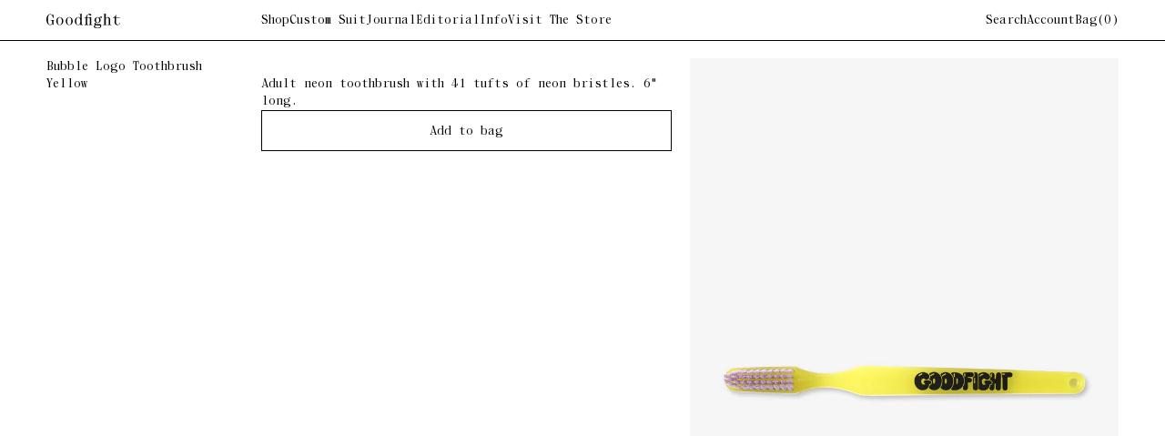

--- FILE ---
content_type: text/html; charset=utf-8
request_url: https://www.gdfht.com/products/bubble-logo-toothbrush-yellow
body_size: 19886
content:
<!DOCTYPE html>


<!--[if lt IE 7]><html id="template-product-single" class="no-js lt-ie9 lt-ie8 lt-ie7 " lang="en-US"> <![endif]-->
<!--[if IE 7]><html id="template-product-single" class="no-js lt-ie9 lt-ie8 " lang="en-US"> <![endif]-->
<!--[if IE 8]><html id="template-product-single" class="no-js lt-ie9 " lang="en-US"> <![endif]-->
<!--[if IE 9]><html id="template-product-single" class="ie9 no-js " lang="en-US"> <![endif]-->
<!--[if (gt IE 9)|!(IE)]><!-->
<html id="template-product-single" class="" lang="en-US">
	<!--<![endif]-->
	<head>
		<meta http-equiv="Content-Type" content="text/html; charset=utf-8">
		<meta http-equiv="X-UA-Compatible" content="IE=edge">
		<meta name="viewport" content="width=device-width, initial-scale=1.0, maximum-scale=5.0, user-scalable=yes">
		<link rel="canonical" href="https://goodfight.shop/products/bubble-logo-toothbrush-yellow">
		<link rel="icon" type="image/png" href="//www.gdfht.com/cdn/shop/t/15/assets/favicon-light.png?v=181257441727499310151673247696" media="(prefers-color-scheme:light)" />
		<link rel="icon" type="image/png" href="//www.gdfht.com/cdn/shop/t/15/assets/favicon-dark.png?v=94603524306322761131673247696" />

		
		<link rel="preconnect" href="https://cdn.shopify.com" crossorigin>
		<link rel="preload" href="//www.gdfht.com/cdn/shop/t/15/assets/js-initialize.js?v=32968298631397686371673247696" as="script">
		<link rel="preload" href="//www.gdfht.com/cdn/shop/t/15/assets/styles.min.css?v=177594966617386764241754461427" as="style">

		<script>
			// site variables
			const siteUrl = 'https://goodfight.shop';
			const root = document.documentElement;
		</script>

		<script src="//www.gdfht.com/cdn/shop/t/15/assets/js-initialize.js?v=32968298631397686371673247696" type="text/javascript"></script>

		<script>window.performance && window.performance.mark && window.performance.mark('shopify.content_for_header.start');</script><meta name="google-site-verification" content="OckJDSZe7Dw9FG7QTTLYL930wYyhI1iBLgRDMzDI1-M">
<meta name="facebook-domain-verification" content="vd5qhcyxofgzq080313s0xxat7juqw">
<meta name="facebook-domain-verification" content="wydaw943xh7t5aj92osf9ykaoqyp0a">
<meta id="shopify-digital-wallet" name="shopify-digital-wallet" content="/14008631/digital_wallets/dialog">
<meta name="shopify-checkout-api-token" content="56726253ea959988ccae504b065e5b76">
<meta id="in-context-paypal-metadata" data-shop-id="14008631" data-venmo-supported="false" data-environment="production" data-locale="en_US" data-paypal-v4="true" data-currency="USD">
<link rel="alternate" type="application/json+oembed" href="https://goodfight.shop/products/bubble-logo-toothbrush-yellow.oembed">
<script async="async" src="/checkouts/internal/preloads.js?locale=en-US"></script>
<link rel="preconnect" href="https://shop.app" crossorigin="anonymous">
<script async="async" src="https://shop.app/checkouts/internal/preloads.js?locale=en-US&shop_id=14008631" crossorigin="anonymous"></script>
<script id="apple-pay-shop-capabilities" type="application/json">{"shopId":14008631,"countryCode":"US","currencyCode":"USD","merchantCapabilities":["supports3DS"],"merchantId":"gid:\/\/shopify\/Shop\/14008631","merchantName":"Goodfight","requiredBillingContactFields":["postalAddress","email","phone"],"requiredShippingContactFields":["postalAddress","email","phone"],"shippingType":"shipping","supportedNetworks":["visa","masterCard","amex","discover","elo","jcb"],"total":{"type":"pending","label":"Goodfight","amount":"1.00"},"shopifyPaymentsEnabled":true,"supportsSubscriptions":true}</script>
<script id="shopify-features" type="application/json">{"accessToken":"56726253ea959988ccae504b065e5b76","betas":["rich-media-storefront-analytics"],"domain":"www.gdfht.com","predictiveSearch":true,"shopId":14008631,"locale":"en"}</script>
<script>var Shopify = Shopify || {};
Shopify.shop = "gdfht.myshopify.com";
Shopify.locale = "en";
Shopify.currency = {"active":"USD","rate":"1.0"};
Shopify.country = "US";
Shopify.theme = {"name":"1\/09\/23 Live [fix\/01092023]","id":136714551546,"schema_name":null,"schema_version":null,"theme_store_id":null,"role":"main"};
Shopify.theme.handle = "null";
Shopify.theme.style = {"id":null,"handle":null};
Shopify.cdnHost = "www.gdfht.com/cdn";
Shopify.routes = Shopify.routes || {};
Shopify.routes.root = "/";</script>
<script type="module">!function(o){(o.Shopify=o.Shopify||{}).modules=!0}(window);</script>
<script>!function(o){function n(){var o=[];function n(){o.push(Array.prototype.slice.apply(arguments))}return n.q=o,n}var t=o.Shopify=o.Shopify||{};t.loadFeatures=n(),t.autoloadFeatures=n()}(window);</script>
<script>
  window.ShopifyPay = window.ShopifyPay || {};
  window.ShopifyPay.apiHost = "shop.app\/pay";
  window.ShopifyPay.redirectState = null;
</script>
<script id="shop-js-analytics" type="application/json">{"pageType":"product"}</script>
<script defer="defer" async type="module" src="//www.gdfht.com/cdn/shopifycloud/shop-js/modules/v2/client.init-shop-cart-sync_C5BV16lS.en.esm.js"></script>
<script defer="defer" async type="module" src="//www.gdfht.com/cdn/shopifycloud/shop-js/modules/v2/chunk.common_CygWptCX.esm.js"></script>
<script type="module">
  await import("//www.gdfht.com/cdn/shopifycloud/shop-js/modules/v2/client.init-shop-cart-sync_C5BV16lS.en.esm.js");
await import("//www.gdfht.com/cdn/shopifycloud/shop-js/modules/v2/chunk.common_CygWptCX.esm.js");

  window.Shopify.SignInWithShop?.initShopCartSync?.({"fedCMEnabled":true,"windoidEnabled":true});

</script>
<script>
  window.Shopify = window.Shopify || {};
  if (!window.Shopify.featureAssets) window.Shopify.featureAssets = {};
  window.Shopify.featureAssets['shop-js'] = {"shop-cart-sync":["modules/v2/client.shop-cart-sync_ZFArdW7E.en.esm.js","modules/v2/chunk.common_CygWptCX.esm.js"],"init-fed-cm":["modules/v2/client.init-fed-cm_CmiC4vf6.en.esm.js","modules/v2/chunk.common_CygWptCX.esm.js"],"shop-button":["modules/v2/client.shop-button_tlx5R9nI.en.esm.js","modules/v2/chunk.common_CygWptCX.esm.js"],"shop-cash-offers":["modules/v2/client.shop-cash-offers_DOA2yAJr.en.esm.js","modules/v2/chunk.common_CygWptCX.esm.js","modules/v2/chunk.modal_D71HUcav.esm.js"],"init-windoid":["modules/v2/client.init-windoid_sURxWdc1.en.esm.js","modules/v2/chunk.common_CygWptCX.esm.js"],"shop-toast-manager":["modules/v2/client.shop-toast-manager_ClPi3nE9.en.esm.js","modules/v2/chunk.common_CygWptCX.esm.js"],"init-shop-email-lookup-coordinator":["modules/v2/client.init-shop-email-lookup-coordinator_B8hsDcYM.en.esm.js","modules/v2/chunk.common_CygWptCX.esm.js"],"init-shop-cart-sync":["modules/v2/client.init-shop-cart-sync_C5BV16lS.en.esm.js","modules/v2/chunk.common_CygWptCX.esm.js"],"avatar":["modules/v2/client.avatar_BTnouDA3.en.esm.js"],"pay-button":["modules/v2/client.pay-button_FdsNuTd3.en.esm.js","modules/v2/chunk.common_CygWptCX.esm.js"],"init-customer-accounts":["modules/v2/client.init-customer-accounts_DxDtT_ad.en.esm.js","modules/v2/client.shop-login-button_C5VAVYt1.en.esm.js","modules/v2/chunk.common_CygWptCX.esm.js","modules/v2/chunk.modal_D71HUcav.esm.js"],"init-shop-for-new-customer-accounts":["modules/v2/client.init-shop-for-new-customer-accounts_ChsxoAhi.en.esm.js","modules/v2/client.shop-login-button_C5VAVYt1.en.esm.js","modules/v2/chunk.common_CygWptCX.esm.js","modules/v2/chunk.modal_D71HUcav.esm.js"],"shop-login-button":["modules/v2/client.shop-login-button_C5VAVYt1.en.esm.js","modules/v2/chunk.common_CygWptCX.esm.js","modules/v2/chunk.modal_D71HUcav.esm.js"],"init-customer-accounts-sign-up":["modules/v2/client.init-customer-accounts-sign-up_CPSyQ0Tj.en.esm.js","modules/v2/client.shop-login-button_C5VAVYt1.en.esm.js","modules/v2/chunk.common_CygWptCX.esm.js","modules/v2/chunk.modal_D71HUcav.esm.js"],"shop-follow-button":["modules/v2/client.shop-follow-button_Cva4Ekp9.en.esm.js","modules/v2/chunk.common_CygWptCX.esm.js","modules/v2/chunk.modal_D71HUcav.esm.js"],"checkout-modal":["modules/v2/client.checkout-modal_BPM8l0SH.en.esm.js","modules/v2/chunk.common_CygWptCX.esm.js","modules/v2/chunk.modal_D71HUcav.esm.js"],"lead-capture":["modules/v2/client.lead-capture_Bi8yE_yS.en.esm.js","modules/v2/chunk.common_CygWptCX.esm.js","modules/v2/chunk.modal_D71HUcav.esm.js"],"shop-login":["modules/v2/client.shop-login_D6lNrXab.en.esm.js","modules/v2/chunk.common_CygWptCX.esm.js","modules/v2/chunk.modal_D71HUcav.esm.js"],"payment-terms":["modules/v2/client.payment-terms_CZxnsJam.en.esm.js","modules/v2/chunk.common_CygWptCX.esm.js","modules/v2/chunk.modal_D71HUcav.esm.js"]};
</script>
<script id="__st">var __st={"a":14008631,"offset":-28800,"reqid":"5a957604-ea4b-4702-9c8b-2079cef893d9-1768730336","pageurl":"www.gdfht.com\/products\/bubble-logo-toothbrush-yellow","u":"f66d136c123a","p":"product","rtyp":"product","rid":7477746237690};</script>
<script>window.ShopifyPaypalV4VisibilityTracking = true;</script>
<script id="captcha-bootstrap">!function(){'use strict';const t='contact',e='account',n='new_comment',o=[[t,t],['blogs',n],['comments',n],[t,'customer']],c=[[e,'customer_login'],[e,'guest_login'],[e,'recover_customer_password'],[e,'create_customer']],r=t=>t.map((([t,e])=>`form[action*='/${t}']:not([data-nocaptcha='true']) input[name='form_type'][value='${e}']`)).join(','),a=t=>()=>t?[...document.querySelectorAll(t)].map((t=>t.form)):[];function s(){const t=[...o],e=r(t);return a(e)}const i='password',u='form_key',d=['recaptcha-v3-token','g-recaptcha-response','h-captcha-response',i],f=()=>{try{return window.sessionStorage}catch{return}},m='__shopify_v',_=t=>t.elements[u];function p(t,e,n=!1){try{const o=window.sessionStorage,c=JSON.parse(o.getItem(e)),{data:r}=function(t){const{data:e,action:n}=t;return t[m]||n?{data:e,action:n}:{data:t,action:n}}(c);for(const[e,n]of Object.entries(r))t.elements[e]&&(t.elements[e].value=n);n&&o.removeItem(e)}catch(o){console.error('form repopulation failed',{error:o})}}const l='form_type',E='cptcha';function T(t){t.dataset[E]=!0}const w=window,h=w.document,L='Shopify',v='ce_forms',y='captcha';let A=!1;((t,e)=>{const n=(g='f06e6c50-85a8-45c8-87d0-21a2b65856fe',I='https://cdn.shopify.com/shopifycloud/storefront-forms-hcaptcha/ce_storefront_forms_captcha_hcaptcha.v1.5.2.iife.js',D={infoText:'Protected by hCaptcha',privacyText:'Privacy',termsText:'Terms'},(t,e,n)=>{const o=w[L][v],c=o.bindForm;if(c)return c(t,g,e,D).then(n);var r;o.q.push([[t,g,e,D],n]),r=I,A||(h.body.append(Object.assign(h.createElement('script'),{id:'captcha-provider',async:!0,src:r})),A=!0)});var g,I,D;w[L]=w[L]||{},w[L][v]=w[L][v]||{},w[L][v].q=[],w[L][y]=w[L][y]||{},w[L][y].protect=function(t,e){n(t,void 0,e),T(t)},Object.freeze(w[L][y]),function(t,e,n,w,h,L){const[v,y,A,g]=function(t,e,n){const i=e?o:[],u=t?c:[],d=[...i,...u],f=r(d),m=r(i),_=r(d.filter((([t,e])=>n.includes(e))));return[a(f),a(m),a(_),s()]}(w,h,L),I=t=>{const e=t.target;return e instanceof HTMLFormElement?e:e&&e.form},D=t=>v().includes(t);t.addEventListener('submit',(t=>{const e=I(t);if(!e)return;const n=D(e)&&!e.dataset.hcaptchaBound&&!e.dataset.recaptchaBound,o=_(e),c=g().includes(e)&&(!o||!o.value);(n||c)&&t.preventDefault(),c&&!n&&(function(t){try{if(!f())return;!function(t){const e=f();if(!e)return;const n=_(t);if(!n)return;const o=n.value;o&&e.removeItem(o)}(t);const e=Array.from(Array(32),(()=>Math.random().toString(36)[2])).join('');!function(t,e){_(t)||t.append(Object.assign(document.createElement('input'),{type:'hidden',name:u})),t.elements[u].value=e}(t,e),function(t,e){const n=f();if(!n)return;const o=[...t.querySelectorAll(`input[type='${i}']`)].map((({name:t})=>t)),c=[...d,...o],r={};for(const[a,s]of new FormData(t).entries())c.includes(a)||(r[a]=s);n.setItem(e,JSON.stringify({[m]:1,action:t.action,data:r}))}(t,e)}catch(e){console.error('failed to persist form',e)}}(e),e.submit())}));const S=(t,e)=>{t&&!t.dataset[E]&&(n(t,e.some((e=>e===t))),T(t))};for(const o of['focusin','change'])t.addEventListener(o,(t=>{const e=I(t);D(e)&&S(e,y())}));const B=e.get('form_key'),M=e.get(l),P=B&&M;t.addEventListener('DOMContentLoaded',(()=>{const t=y();if(P)for(const e of t)e.elements[l].value===M&&p(e,B);[...new Set([...A(),...v().filter((t=>'true'===t.dataset.shopifyCaptcha))])].forEach((e=>S(e,t)))}))}(h,new URLSearchParams(w.location.search),n,t,e,['guest_login'])})(!0,!0)}();</script>
<script integrity="sha256-4kQ18oKyAcykRKYeNunJcIwy7WH5gtpwJnB7kiuLZ1E=" data-source-attribution="shopify.loadfeatures" defer="defer" src="//www.gdfht.com/cdn/shopifycloud/storefront/assets/storefront/load_feature-a0a9edcb.js" crossorigin="anonymous"></script>
<script crossorigin="anonymous" defer="defer" src="//www.gdfht.com/cdn/shopifycloud/storefront/assets/shopify_pay/storefront-65b4c6d7.js?v=20250812"></script>
<script data-source-attribution="shopify.dynamic_checkout.dynamic.init">var Shopify=Shopify||{};Shopify.PaymentButton=Shopify.PaymentButton||{isStorefrontPortableWallets:!0,init:function(){window.Shopify.PaymentButton.init=function(){};var t=document.createElement("script");t.src="https://www.gdfht.com/cdn/shopifycloud/portable-wallets/latest/portable-wallets.en.js",t.type="module",document.head.appendChild(t)}};
</script>
<script data-source-attribution="shopify.dynamic_checkout.buyer_consent">
  function portableWalletsHideBuyerConsent(e){var t=document.getElementById("shopify-buyer-consent"),n=document.getElementById("shopify-subscription-policy-button");t&&n&&(t.classList.add("hidden"),t.setAttribute("aria-hidden","true"),n.removeEventListener("click",e))}function portableWalletsShowBuyerConsent(e){var t=document.getElementById("shopify-buyer-consent"),n=document.getElementById("shopify-subscription-policy-button");t&&n&&(t.classList.remove("hidden"),t.removeAttribute("aria-hidden"),n.addEventListener("click",e))}window.Shopify?.PaymentButton&&(window.Shopify.PaymentButton.hideBuyerConsent=portableWalletsHideBuyerConsent,window.Shopify.PaymentButton.showBuyerConsent=portableWalletsShowBuyerConsent);
</script>
<script data-source-attribution="shopify.dynamic_checkout.cart.bootstrap">document.addEventListener("DOMContentLoaded",(function(){function t(){return document.querySelector("shopify-accelerated-checkout-cart, shopify-accelerated-checkout")}if(t())Shopify.PaymentButton.init();else{new MutationObserver((function(e,n){t()&&(Shopify.PaymentButton.init(),n.disconnect())})).observe(document.body,{childList:!0,subtree:!0})}}));
</script>
<link id="shopify-accelerated-checkout-styles" rel="stylesheet" media="screen" href="https://www.gdfht.com/cdn/shopifycloud/portable-wallets/latest/accelerated-checkout-backwards-compat.css" crossorigin="anonymous">
<style id="shopify-accelerated-checkout-cart">
        #shopify-buyer-consent {
  margin-top: 1em;
  display: inline-block;
  width: 100%;
}

#shopify-buyer-consent.hidden {
  display: none;
}

#shopify-subscription-policy-button {
  background: none;
  border: none;
  padding: 0;
  text-decoration: underline;
  font-size: inherit;
  cursor: pointer;
}

#shopify-subscription-policy-button::before {
  box-shadow: none;
}

      </style>
<script id="sections-script" data-sections="global-newsletter" defer="defer" src="//www.gdfht.com/cdn/shop/t/15/compiled_assets/scripts.js?v=6115"></script>
<script>window.performance && window.performance.mark && window.performance.mark('shopify.content_for_header.end');</script>
		

<title>Bubble Logo Toothbrush Yellow</title>

<meta name="description" content="Adult neon toothbrush with 41 tufts of neon bristles. 6&quot; long.">

<meta property="og:site_name" content="Goodfight">
<meta property="og:url" content="https://goodfight.shop/products/bubble-logo-toothbrush-yellow">
<meta property="og:title" content="Bubble Logo Toothbrush Yellow">
<meta property="og:type" content="product">
<meta property="og:description" content="Adult neon toothbrush with 41 tufts of neon bristles. 6&quot; long.">

				
					<meta property="og:image" content="https://www.gdfht.com/cdn/shop/products/Goodfight_113021_037_1200x1200.jpg?v=1638411821">
				
					<meta property="og:image" content="https://www.gdfht.com/cdn/shop/products/Goodfight_113021_038_1200x1200.jpg?v=1638411822">
				
					<meta property="og:image" content="https://www.gdfht.com/cdn/shop/products/Goodfight_113021_039_1200x1200.jpg?v=1638411821">
				
			

				
					<meta property="og:image:secure_url" content="https://www.gdfht.com/cdn/shop/products/Goodfight_113021_037_1200x1200.jpg?v=1638411821">
				
					<meta property="og:image:secure_url" content="https://www.gdfht.com/cdn/shop/products/Goodfight_113021_038_1200x1200.jpg?v=1638411822">
				
					<meta property="og:image:secure_url" content="https://www.gdfht.com/cdn/shop/products/Goodfight_113021_039_1200x1200.jpg?v=1638411821">
				
			


	<meta property="og:price:amount" content="8.00">
	<meta property="og:price:currency" content="USD">




<meta name="twitter:card" content="summary_large_image">
<meta name="twitter:title" content="Bubble Logo Toothbrush Yellow">
<meta name="twitter:description" content="Adult neon toothbrush with 41 tufts of neon bristles. 6&quot; long.">

		
		
		<style>/*! normalize.css v8.0.1 | MIT License | github.com/necolas/normalize.css */html{line-height:1;-webkit-text-size-adjust:100%}body{margin:0}main{display:block}h1{font-size:2em;margin:.67em 0}hr{box-sizing:content-box;height:0;overflow:visible}pre{font-family:monospace,monospace;font-size:1em}a{background-color:transparent}abbr[title]{border-bottom:none;text-decoration:underline;text-decoration:underline dotted}b,strong{font-weight:bolder}code,kbd,samp{font-family:monospace,monospace;font-size:1em}small{font-size:80%}sub,sup{font-size:75%;line-height:0;position:relative;vertical-align:baseline}sub{bottom:-.25em}sup{top:-.5em}img{border-style:none}button,input,optgroup,select,textarea{font-family:inherit;font-size:100%;line-height:1.15;margin:0}button,input{overflow:visible}button,select{text-transform:none}[type=button],[type=reset],[type=submit],button{-webkit-appearance:button}[type=button]::-moz-focus-inner,[type=reset]::-moz-focus-inner,[type=submit]::-moz-focus-inner,button::-moz-focus-inner{border-style:none;padding:0}[type=button]:-moz-focusring,[type=reset]:-moz-focusring,[type=submit]:-moz-focusring,button:-moz-focusring{outline:1px dotted ButtonText}fieldset{padding:.35em .75em .625em}legend{box-sizing:border-box;color:inherit;display:table;max-width:100%;padding:0;white-space:normal}progress{vertical-align:baseline}textarea{overflow:auto}[type=checkbox],[type=radio]{box-sizing:border-box;padding:0}[type=number]::-webkit-inner-spin-button,[type=number]::-webkit-outer-spin-button{height:auto}[type=search]{-webkit-appearance:textfield;outline-offset:-2px}[type=search]::-webkit-search-decoration{-webkit-appearance:none}::-webkit-file-upload-button{-webkit-appearance:button;font:inherit}details{display:block}summary{display:list-item}template{display:none}[hidden]{display:none}/*  additional resets  */*,*:before,*:after {-moz-box-sizing: border-box;-webkit-box-sizing: border-box;box-sizing: border-box;}html,body {position: relative;width: 100%;min-height: 100%;margin: 0;padding: 0;-webkit-overflow-scrolling: touch;}h1,h2,h3,h4,h5,h6,p,ol,ul {margin: 0;padding: 0;list-style: none;}h1:empty,h2:empty,h3:empty,h4:empty,h5:empty,h6:empty,p:empty,ol:empty,ul:empty {display: none;}a {position: relative;word-wrap: break-word;text-decoration: none;border: none;outline: none;cursor: pointer;color: inherit;}a:hover,a:visited {color: auto;}img,figure,picture,iframe {display: block;max-width: 100%;height: auto;border: none;outline: none;}canvas {display: block;margin: 0;}input,textarea,select,button {padding: 0;color: inherit;background: transparent;border: 0;border-radius: 0;outline: none;transition: 0s;-webkit-appearance: none;-moz-appearance: none;-o-appearance: none;appearance: none;}button,input[type="submit"] {cursor: pointer;}code {padding: 20px;background-color: rgba(125, 125, 125, 0.1);}</style><style>/*U1 SETTINGSU2 COLORU3 TYPOGRAPHYU4 LAYOUTS*/@font-face {font-family: "Saol Text Monospaced";src: url(//www.gdfht.com/cdn/shop/t/15/assets/font-saol-text-monospaced.woff2?v=181577918563762240291673247696) format("woff2");font-weight: 400;font-style: normal;font-display: block;}/*U1 SETTINGS*/:root {--cr-black: #000000;--cr-white: #ffffff;--cr-subdued: #dddddd;--cr-subtle: #f9f9f9;--cr-gray: #9e9e9e;--cr-error: #D50000;--t-b-1: 400 14px/1.428 'Saol Text Monospaced', Helvetica, sans-serif;--s-1: 15px;--s-2: 20px;--s-3: 30px;--s-4: 40px;--s-5: 80px;--s-6: 160px;--w-1: 1200px;--w-2: 900px;--w-3: 600px;--w-4: 420px;--w-5: 300px;--s-section: var(--s-5);--s-section-half: var(--s-4);--s-contain: 4vw;--s-contain-max: 1600px;--s-edge: var(--s-contain);--s-col-left: min(20%, 240px);--s-col-center: min(60%, 900px);--s-col-center-narrow: min(40%, 480px);--a-panel: cubic-bezier(0.36, 0.07, 0.19, 0.97);--a-bounce: cubic-bezier(0.5, -0.5, 0.5, 1.5);--a-swift: cubic-bezier(0, 0.99, 0.6, 0.99);}::selection {text-shadow: none;background-color: rgba(125, 125, 125, 0.3);}::-moz-selection {text-shadow: none;background-color: rgba(125, 125, 125, 0.3);}::placeholder {color: inherit;}::-webkit-input-placeholder {color: inherit;}:-moz-placeholder {color: inherit;}:-ms-input-placeholder {color: inherit;}@media screen and (max-width: 600px) {:root {--s-section: var(--s-4);--s-col-left: 100%;--s-col-center: 100%;--s-col-center-narrow: 100%;}}/*update edge spacing when .c reaches its max widthvar(--s-contain-max) / ( 1 - var(--s-contain) * 2 )e.g. 1600 / (1 - 4% * 2) = 1739, round up = 1740px*/@media screen and (min-width: 1740px) {:root {--s-edge: calc((100vw - var(--s-contain-max)) / 2);}}@media (hover: hover) {* {outline-offset: 3px;outline-color: transparent;}*:focus-visible {outline: 1px dotted rgba(125, 125, 125, 0.8);}}/*U1 SETTINGS - END*//*U2 COLOR*/html {color: var(--cr-black);}.cr-black {color: var(--cr-black);}.cr-white {color: var(--cr-white);}.cr-subdued {color: var(--cr-subdued);}.cr-subtle {color: var(--cr-subtle);}.cr-gray {color: var(--cr-gray);}.cr-error {color: var(--cr-error);}.bg-black {background-color: var(--cr-black);}.bg-white {background-color: var(--cr-white);}.bg-subdued {background-color: var(--cr-subdued);}.bg-subtle {background-color: var(--cr-subtle);}.bg-gray {background-color: var(--cr-gray);}/*U3 COLOR - END*//*U3 TYPOGRAPHY*/body {font: var(--t-b-1);line-height: 1;-webkit-font-smoothing: subpixel-antialiased;}h1,h2,h3,h4,h5,h6,p,.t-b-1 {font: var(--t-b-1);}.t-center {text-align: center;}.t-left {text-align: left;}.t-right {text-align: right;}.t-nowrap {white-space: nowrap;}.t-wrap {white-space: pre-line;}/*U3 TYPOGRAPHY - END*//*U4 LAYOUTS*/.c,.c-1,.c-2,.c-3,.c-4,.c-5 {/* c for contain */position: relative;width: calc(100vw - var(--s-contain) * 2);max-width: var(--s-contain-max);margin-left: auto;margin-right: auto;}.c-1,.w-1 {max-width: var(--w-1);}.c-2,.w-2 {max-width: var(--w-2);}.c-3,.w-3 {max-width: var(--w-3);}.c-4,.w-4 {max-width: var(--w-4);}.c-5,.w-5 {max-width: var(--w-5);}.f-h {display: flex;align-items: flex-start;justify-content: space-between;}.f-v {display: flex;flex-direction: column;}.f-w {flex-wrap: wrap;}.f-nw {flex-wrap: nowrap;}.f-a-s {align-items: flex-start;}.f-a-c {align-items: center;}.f-a-e {align-items: flex-end;}.f-a-st {align-items: stretch;}.f-j-s {justify-content: flex-start;}.f-j-c {justify-content: center;}.f-j-e {justify-content: flex-end;}.f-j-b {justify-content: space-between;}.g {display: grid;grid-template-columns: repeat(auto-fill, minmax(200px, 1fr));}.g-1 {grid-template-columns: repeat(1, 1fr);}.g-2 {grid-template-columns: repeat(2, 1fr);}.g-3 {grid-template-columns: repeat(3, 1fr);}.g-4 {grid-template-columns: repeat(4, 1fr);}.g-5 {grid-template-columns: repeat(5, 1fr);}.g-6 {grid-template-columns: repeat(6, 1fr);}.gap-1 {gap: var(--s-1);}.gap-2 {gap: var(--s-2);}.gap-3 {gap: var(--s-3);}.gap-4 {gap: var(--s-4);}.gap-5 {gap: var(--s-5);}.gap-6 {gap: var(--s-6);}/* Hanger */.col-left {flex: none;width: var(--s-col-left);}.col-center {width: var(--s-col-center);}.col-center--narrow {width: var(--s-col-center-narrow);}.col-right {flex: auto;}@media screen and (max-width: 600px) {.col-right {width: 100%;}}/*Example usage:<div class="image"><span class="object-fit"><img></span></div>Often times used when parent container should be sized with a specific aspect ratio:.image:after {content: '';display: block;padding-top: 120%;}*/.object-fit,.object-contain {position: absolute;display: block;width: 100%;height: 100%;top: 0;left: 0;overflow: hidden;-o-user-select: none;-moz-user-select: none;-webkit-user-select: none;user-select: none;}.object-fit > *,.object-contain > * {position: relative;max-width: none;top: 50%;left: 50%;-webkit-transform: translate3d(-50%, -50%, 0);transform: translate3d(-50%, -50%, 0);-webkit-backface-visibility: hidden;}.object-fit > * {width: calc(100% + 4px * 2) !important;height: calc(100% + 2px * 2) !important;object-fit: cover;}.object-contain > * {width: 100% !important;height: 100% !important;object-fit: contain;}.object-fit > picture,.object-fit > iframe {top: -2px;left: -2px;-webkit-transform: unset;transform: unset;object-fit: unset;}.object-fit > picture > img {width: 100%;height: 101% !important;object-fit: cover;-webkit-backface-visibility: hidden;}/*Example usage:<div class="image-wrapper child-contain"><img src="foo"><img></div>When dealing with a variety of media sizes that need some size guardrails, object-fit let's us;1) *contain* the media within some bounds (200px is the limit of the media's width/height in this example), or2) *cover* the bounds without warping the media.image-wrapper {width: 200px;height: 200px;}*/.child-cover > *,.child-contain > * {width: 100%;height: 101%;-webkit-backface-visibility: hidden;backface-visibility: hidden;}.child-cover > * {object-fit: cover;}.child-contain > * {object-fit: contain;}.p-fill {/* p for position */position: absolute;top: 0;left: 0;width: 100%;height: 100%;}.p-center {position: absolute;top: 50%;left: 50%;-webkit-transform: translate3d(-50%, -50%, 0);transform: translate3d(-50%, -50%, 0);}.p-center-h {left: 50%;-webkit-transform: translateX(-50%);transform: translateX(-50%);}.p-center-v {top: 50%;-webkit-transform: translateY(-50%);transform: translateY(-50%);}/* remove all visible spaces between elements */.no-text-space {font-size: 0;line-height: 0;}/* hidden at page load. made visible in js-index.js */.avoid-style-flash {visibility: hidden;}/* no highlighting (via ::selection) */.user-select-disable {-webkit-user-select: none;-moz-user-select: none;-o-user-select: none;user-select: none;}/* for accessibility (e.g. a form label that isn't needed for regular users) */.screen-reader-only {position: absolute !important;left: -10000px !important;top: auto !important;width: 1px !important;height: 1px !important;overflow: hidden !important;}/*fix iOS bottom navbar height issue*/.min-safe-h-screen {  /* equivalent to 100dvh in major browsers */  min-height: calc(    100vh - env(safe-area-inset-bottom, 0) - env(safe-area-inset-top, 0)  );}@supports (-webkit-touch-callout: none) {  .min-safe-h-screen {    /* for ios safari 15, safe-area-inset-bottom is 0, so a special fix apply here */    min-height: -webkit-fill-available;  }}/*for smooth-scrolling to targets while there is a sticky headerthere currently is no native way of smooth scrolling on iOS*/.anchor:before {content: '';display: block;position: relative;pointer-events: none;visibility: hidden;margin-top: -45px;height: 45px;}.is-hidden {display: none !important;}@media (max-width: 1024px) {.tablet-up-only {display: none !important;}}@media (min-width: 1025px) {.tablet-down-only {display: none !important;}}@media (max-width: 600px) {.mobile-up-only {display: none !important;}}@media (min-width: 601px) {.mobile-down-only {display: none !important;}}/*U4 LAYOUTS - END*/</style><style>@keyframes fadeIn {0% {opacity: 0;}100% {opacity: 1;}}@keyframes fadeOut {0% {opacity: 1;}100% {opacity: 0;}}@keyframes fadeInUp {0% {opacity: 0;transform: translate3d(0, 45px, 0);}100% {opacity: 1;transform: translate3d(0, 0, 0);}}@-webkit-keyframes shake {10%, 90% {transform: translate3d(-1px, 0, 0) rotate(-1deg);}20%, 80% {transform: translate3d(2px, 0, 0) rotate(2deg);}30%, 50%, 70% {transform: translate3d(-4px, 0, 0) rotate(-4deg);}40%, 60% {transform: translate3d(4px, 0, 0) rotate(4deg);}}@keyframes shake {10%, 90% {transform: translate3d(-1px, 0, 0) rotate(-1deg);}20%, 80% {transform: translate3d(2px, 0, 0) rotate(2deg);}30%, 50%, 70% {transform: translate3d(-4px, 0, 0) rotate(-4deg);}40%, 60% {transform: translate3d(4px, 0, 0) rotate(4deg);}}@keyframes marquee {0% {transform: translate3d(0,0,0);}  100% {transform: translate3d(-100%,0,0);}}html.is_loaded {}html.is_leaving {pointer-events: none;}[data-animate] {}[data-animate] > * {opacity: 0;}[data-animate].is-animated > * {animation: fadeIn 0.8s ease-out both;}.lazyload,.lazyloading,img[data-sizes="auto"] {display: block;width: 100%;opacity: 0;}.lazyload,.lazyloading {visibility: hidden;}.lazyloaded {animation: 0.4s fadeIn both;}</style><style>#main {padding-top: calc(var(--s-announcement) + var(--s-header));}.global-skip a {position: fixed;top: calc(var(--s-announcement) + var(--s-2));left: var(--s-edge);-webkit-transform: translateY(-100vh);transform: translateY(-100vh);z-index: 1000;}.global-skip a:focus {-webkit-transform: translateY(0);transform: translateY(0);}.global-header {position: fixed;top: 0;left: 0;right: 0;width: 100%;-webkit-transition: 0.4s;transition: 0.4s;z-index: 50;}.global-header__navbar {position: relative;border-bottom: 1px solid var(--cr-black);z-index: 2;}.global-header__wrapper {position: relative;padding: var(--s-1) 0 13px;}.global-header__toggler {flex: none;width: 20px;height: 13px;padding: 0 2px 4px;margin-right: 10px;}.global-header__toggler::before,.global-header__toggler::after,.global-header__toggler span {content: '';display: block;width: 100%;height: 1px;background-color: var(--cr-black);-webkit-transition: opacity 0.2s, transform 0.2s;transition: opacity 0.2s, transform 0.2s;}.global-header__logo {height: 1rem;padding-right: var(--s-2);}.global-header__logo .svg-logo {width: auto;height: 100%;}.global-header__links {gap: calc(var(--s-2) / 2) var(--s-2);padding-right: var(--s-2);}.global-header__item {position: relative;display: inline-flex;}.global-header__item--cart a span {pointer-events: none;}.global-search {position: absolute;top: 100%;left: 0;width: 100%;-webkit-transform: translateY(-100%);transform: translateY(-100%);-webkit-transition: transform 0.4s var(--a-panel);transition: transform 0.4s var(--a-panel);pointer-events: none;z-index: 1;}.global-search__wrapper {position: relative;padding: 5px 0;z-index: 1;}.global-search__overlay {position: absolute;width: 100%;-webkit-transition: opacity 0.4s var(--a-panel);transition: opacity 0.4s var(--a-panel);opacity: 0;pointer-events: none;}@media screen and (min-width: 1025px) {.global-search__wrapper .comp-search-form {padding-left: var(--s-col-left);}}@media screen and (max-width: 1024px) {.global-header__logo {width: auto;}.global-header__links {position: absolute;top: 100%;left: 0;width: 100vw;flex-direction: column;align-items: flex-start;background-color: var(--cr-white);border-top: 1px solid var(--cr-black);border-bottom: 1px solid var(--cr-black);padding: var(--s-2) var(--s-contain);margin-left: calc(-1 * var(--s-contain));-webkit-transition: opacity 0.2s var(--a-panel);transition: opacity 0.2s var(--a-panel);opacity: 0;pointer-events: none;}.global-header__actions {margin-left: auto;gap: 10px;}.global-header__actions .svg-search,.global-header__actions .svg-account,.global-header__actions .svg-bag {width: 24px;height: 24px;}.global-header__item--cart .js-cart-total-items {position: absolute;top: calc(50% + 2px);left: 50%;-webkit-transform: translate(-50%, -50%);font-size: 10px;transform: translate(-50%, -50%);}.global-search__wrapper {padding: 10px 0;}}html.is_scroll_down:not(.is_leaving) .global-header {-webkit-transform: translateY(-100%);transform: translateY(-100%);}html.header-menu-is-active .global-header__toggler span {opacity: 0;}html.header-menu-is-active .global-header__toggler::before {transform: translateY(4px) rotate(-30deg);}html.header-menu-is-active .global-header__toggler::after {transform: translateY(-4px) rotate(30deg);}html.header-menu-is-active .global-header__links {opacity: 1;pointer-events: auto;}html.search-bar-is-active .global-search {pointer-events: auto;-webkit-transform: translateY(0);transform: translateY(0);}html.search-bar-is-active .global-search__overlay {opacity: 0.6;pointer-events: auto;}</style>
		<link href="//www.gdfht.com/cdn/shop/t/15/assets/styles.min.css?v=177594966617386764241754461427" rel="stylesheet" type="text/css" media="all" />

	<link href="https://monorail-edge.shopifysvc.com" rel="dns-prefetch">
<script>(function(){if ("sendBeacon" in navigator && "performance" in window) {try {var session_token_from_headers = performance.getEntriesByType('navigation')[0].serverTiming.find(x => x.name == '_s').description;} catch {var session_token_from_headers = undefined;}var session_cookie_matches = document.cookie.match(/_shopify_s=([^;]*)/);var session_token_from_cookie = session_cookie_matches && session_cookie_matches.length === 2 ? session_cookie_matches[1] : "";var session_token = session_token_from_headers || session_token_from_cookie || "";function handle_abandonment_event(e) {var entries = performance.getEntries().filter(function(entry) {return /monorail-edge.shopifysvc.com/.test(entry.name);});if (!window.abandonment_tracked && entries.length === 0) {window.abandonment_tracked = true;var currentMs = Date.now();var navigation_start = performance.timing.navigationStart;var payload = {shop_id: 14008631,url: window.location.href,navigation_start,duration: currentMs - navigation_start,session_token,page_type: "product"};window.navigator.sendBeacon("https://monorail-edge.shopifysvc.com/v1/produce", JSON.stringify({schema_id: "online_store_buyer_site_abandonment/1.1",payload: payload,metadata: {event_created_at_ms: currentMs,event_sent_at_ms: currentMs}}));}}window.addEventListener('pagehide', handle_abandonment_event);}}());</script>
<script id="web-pixels-manager-setup">(function e(e,d,r,n,o){if(void 0===o&&(o={}),!Boolean(null===(a=null===(i=window.Shopify)||void 0===i?void 0:i.analytics)||void 0===a?void 0:a.replayQueue)){var i,a;window.Shopify=window.Shopify||{};var t=window.Shopify;t.analytics=t.analytics||{};var s=t.analytics;s.replayQueue=[],s.publish=function(e,d,r){return s.replayQueue.push([e,d,r]),!0};try{self.performance.mark("wpm:start")}catch(e){}var l=function(){var e={modern:/Edge?\/(1{2}[4-9]|1[2-9]\d|[2-9]\d{2}|\d{4,})\.\d+(\.\d+|)|Firefox\/(1{2}[4-9]|1[2-9]\d|[2-9]\d{2}|\d{4,})\.\d+(\.\d+|)|Chrom(ium|e)\/(9{2}|\d{3,})\.\d+(\.\d+|)|(Maci|X1{2}).+ Version\/(15\.\d+|(1[6-9]|[2-9]\d|\d{3,})\.\d+)([,.]\d+|)( \(\w+\)|)( Mobile\/\w+|) Safari\/|Chrome.+OPR\/(9{2}|\d{3,})\.\d+\.\d+|(CPU[ +]OS|iPhone[ +]OS|CPU[ +]iPhone|CPU IPhone OS|CPU iPad OS)[ +]+(15[._]\d+|(1[6-9]|[2-9]\d|\d{3,})[._]\d+)([._]\d+|)|Android:?[ /-](13[3-9]|1[4-9]\d|[2-9]\d{2}|\d{4,})(\.\d+|)(\.\d+|)|Android.+Firefox\/(13[5-9]|1[4-9]\d|[2-9]\d{2}|\d{4,})\.\d+(\.\d+|)|Android.+Chrom(ium|e)\/(13[3-9]|1[4-9]\d|[2-9]\d{2}|\d{4,})\.\d+(\.\d+|)|SamsungBrowser\/([2-9]\d|\d{3,})\.\d+/,legacy:/Edge?\/(1[6-9]|[2-9]\d|\d{3,})\.\d+(\.\d+|)|Firefox\/(5[4-9]|[6-9]\d|\d{3,})\.\d+(\.\d+|)|Chrom(ium|e)\/(5[1-9]|[6-9]\d|\d{3,})\.\d+(\.\d+|)([\d.]+$|.*Safari\/(?![\d.]+ Edge\/[\d.]+$))|(Maci|X1{2}).+ Version\/(10\.\d+|(1[1-9]|[2-9]\d|\d{3,})\.\d+)([,.]\d+|)( \(\w+\)|)( Mobile\/\w+|) Safari\/|Chrome.+OPR\/(3[89]|[4-9]\d|\d{3,})\.\d+\.\d+|(CPU[ +]OS|iPhone[ +]OS|CPU[ +]iPhone|CPU IPhone OS|CPU iPad OS)[ +]+(10[._]\d+|(1[1-9]|[2-9]\d|\d{3,})[._]\d+)([._]\d+|)|Android:?[ /-](13[3-9]|1[4-9]\d|[2-9]\d{2}|\d{4,})(\.\d+|)(\.\d+|)|Mobile Safari.+OPR\/([89]\d|\d{3,})\.\d+\.\d+|Android.+Firefox\/(13[5-9]|1[4-9]\d|[2-9]\d{2}|\d{4,})\.\d+(\.\d+|)|Android.+Chrom(ium|e)\/(13[3-9]|1[4-9]\d|[2-9]\d{2}|\d{4,})\.\d+(\.\d+|)|Android.+(UC? ?Browser|UCWEB|U3)[ /]?(15\.([5-9]|\d{2,})|(1[6-9]|[2-9]\d|\d{3,})\.\d+)\.\d+|SamsungBrowser\/(5\.\d+|([6-9]|\d{2,})\.\d+)|Android.+MQ{2}Browser\/(14(\.(9|\d{2,})|)|(1[5-9]|[2-9]\d|\d{3,})(\.\d+|))(\.\d+|)|K[Aa][Ii]OS\/(3\.\d+|([4-9]|\d{2,})\.\d+)(\.\d+|)/},d=e.modern,r=e.legacy,n=navigator.userAgent;return n.match(d)?"modern":n.match(r)?"legacy":"unknown"}(),u="modern"===l?"modern":"legacy",c=(null!=n?n:{modern:"",legacy:""})[u],f=function(e){return[e.baseUrl,"/wpm","/b",e.hashVersion,"modern"===e.buildTarget?"m":"l",".js"].join("")}({baseUrl:d,hashVersion:r,buildTarget:u}),m=function(e){var d=e.version,r=e.bundleTarget,n=e.surface,o=e.pageUrl,i=e.monorailEndpoint;return{emit:function(e){var a=e.status,t=e.errorMsg,s=(new Date).getTime(),l=JSON.stringify({metadata:{event_sent_at_ms:s},events:[{schema_id:"web_pixels_manager_load/3.1",payload:{version:d,bundle_target:r,page_url:o,status:a,surface:n,error_msg:t},metadata:{event_created_at_ms:s}}]});if(!i)return console&&console.warn&&console.warn("[Web Pixels Manager] No Monorail endpoint provided, skipping logging."),!1;try{return self.navigator.sendBeacon.bind(self.navigator)(i,l)}catch(e){}var u=new XMLHttpRequest;try{return u.open("POST",i,!0),u.setRequestHeader("Content-Type","text/plain"),u.send(l),!0}catch(e){return console&&console.warn&&console.warn("[Web Pixels Manager] Got an unhandled error while logging to Monorail."),!1}}}}({version:r,bundleTarget:l,surface:e.surface,pageUrl:self.location.href,monorailEndpoint:e.monorailEndpoint});try{o.browserTarget=l,function(e){var d=e.src,r=e.async,n=void 0===r||r,o=e.onload,i=e.onerror,a=e.sri,t=e.scriptDataAttributes,s=void 0===t?{}:t,l=document.createElement("script"),u=document.querySelector("head"),c=document.querySelector("body");if(l.async=n,l.src=d,a&&(l.integrity=a,l.crossOrigin="anonymous"),s)for(var f in s)if(Object.prototype.hasOwnProperty.call(s,f))try{l.dataset[f]=s[f]}catch(e){}if(o&&l.addEventListener("load",o),i&&l.addEventListener("error",i),u)u.appendChild(l);else{if(!c)throw new Error("Did not find a head or body element to append the script");c.appendChild(l)}}({src:f,async:!0,onload:function(){if(!function(){var e,d;return Boolean(null===(d=null===(e=window.Shopify)||void 0===e?void 0:e.analytics)||void 0===d?void 0:d.initialized)}()){var d=window.webPixelsManager.init(e)||void 0;if(d){var r=window.Shopify.analytics;r.replayQueue.forEach((function(e){var r=e[0],n=e[1],o=e[2];d.publishCustomEvent(r,n,o)})),r.replayQueue=[],r.publish=d.publishCustomEvent,r.visitor=d.visitor,r.initialized=!0}}},onerror:function(){return m.emit({status:"failed",errorMsg:"".concat(f," has failed to load")})},sri:function(e){var d=/^sha384-[A-Za-z0-9+/=]+$/;return"string"==typeof e&&d.test(e)}(c)?c:"",scriptDataAttributes:o}),m.emit({status:"loading"})}catch(e){m.emit({status:"failed",errorMsg:(null==e?void 0:e.message)||"Unknown error"})}}})({shopId: 14008631,storefrontBaseUrl: "https://goodfight.shop",extensionsBaseUrl: "https://extensions.shopifycdn.com/cdn/shopifycloud/web-pixels-manager",monorailEndpoint: "https://monorail-edge.shopifysvc.com/unstable/produce_batch",surface: "storefront-renderer",enabledBetaFlags: ["2dca8a86"],webPixelsConfigList: [{"id":"449708282","configuration":"{\"config\":\"{\\\"pixel_id\\\":\\\"AW-324451018\\\",\\\"target_country\\\":\\\"US\\\",\\\"gtag_events\\\":[{\\\"type\\\":\\\"search\\\",\\\"action_label\\\":\\\"AW-324451018\\\/wnlfCICToOICEMr12poB\\\"},{\\\"type\\\":\\\"begin_checkout\\\",\\\"action_label\\\":\\\"AW-324451018\\\/IeQFCP2SoOICEMr12poB\\\"},{\\\"type\\\":\\\"view_item\\\",\\\"action_label\\\":[\\\"AW-324451018\\\/fa2uCPeSoOICEMr12poB\\\",\\\"MC-BNT6N8D70V\\\"]},{\\\"type\\\":\\\"purchase\\\",\\\"action_label\\\":[\\\"AW-324451018\\\/7XQSCPSSoOICEMr12poB\\\",\\\"MC-BNT6N8D70V\\\"]},{\\\"type\\\":\\\"page_view\\\",\\\"action_label\\\":[\\\"AW-324451018\\\/eHPpCPGSoOICEMr12poB\\\",\\\"MC-BNT6N8D70V\\\"]},{\\\"type\\\":\\\"add_payment_info\\\",\\\"action_label\\\":\\\"AW-324451018\\\/xc-nCIOToOICEMr12poB\\\"},{\\\"type\\\":\\\"add_to_cart\\\",\\\"action_label\\\":\\\"AW-324451018\\\/BsQHCPqSoOICEMr12poB\\\"}],\\\"enable_monitoring_mode\\\":false}\"}","eventPayloadVersion":"v1","runtimeContext":"OPEN","scriptVersion":"b2a88bafab3e21179ed38636efcd8a93","type":"APP","apiClientId":1780363,"privacyPurposes":[],"dataSharingAdjustments":{"protectedCustomerApprovalScopes":["read_customer_address","read_customer_email","read_customer_name","read_customer_personal_data","read_customer_phone"]}},{"id":"185991418","configuration":"{\"pixel_id\":\"1147226672466886\",\"pixel_type\":\"facebook_pixel\",\"metaapp_system_user_token\":\"-\"}","eventPayloadVersion":"v1","runtimeContext":"OPEN","scriptVersion":"ca16bc87fe92b6042fbaa3acc2fbdaa6","type":"APP","apiClientId":2329312,"privacyPurposes":["ANALYTICS","MARKETING","SALE_OF_DATA"],"dataSharingAdjustments":{"protectedCustomerApprovalScopes":["read_customer_address","read_customer_email","read_customer_name","read_customer_personal_data","read_customer_phone"]}},{"id":"81199354","eventPayloadVersion":"v1","runtimeContext":"LAX","scriptVersion":"1","type":"CUSTOM","privacyPurposes":["ANALYTICS"],"name":"Google Analytics tag (migrated)"},{"id":"shopify-app-pixel","configuration":"{}","eventPayloadVersion":"v1","runtimeContext":"STRICT","scriptVersion":"0450","apiClientId":"shopify-pixel","type":"APP","privacyPurposes":["ANALYTICS","MARKETING"]},{"id":"shopify-custom-pixel","eventPayloadVersion":"v1","runtimeContext":"LAX","scriptVersion":"0450","apiClientId":"shopify-pixel","type":"CUSTOM","privacyPurposes":["ANALYTICS","MARKETING"]}],isMerchantRequest: false,initData: {"shop":{"name":"Goodfight","paymentSettings":{"currencyCode":"USD"},"myshopifyDomain":"gdfht.myshopify.com","countryCode":"US","storefrontUrl":"https:\/\/goodfight.shop"},"customer":null,"cart":null,"checkout":null,"productVariants":[{"price":{"amount":8.0,"currencyCode":"USD"},"product":{"title":"Bubble Logo Toothbrush Yellow","vendor":"Goodfight","id":"7477746237690","untranslatedTitle":"Bubble Logo Toothbrush Yellow","url":"\/products\/bubble-logo-toothbrush-yellow","type":"Accessories"},"id":"42135022567674","image":{"src":"\/\/www.gdfht.com\/cdn\/shop\/products\/Goodfight_113021_037.jpg?v=1638411821"},"sku":"GDFHT-ET-BLT","title":"yellow","untranslatedTitle":"yellow"}],"purchasingCompany":null},},"https://www.gdfht.com/cdn","fcfee988w5aeb613cpc8e4bc33m6693e112",{"modern":"","legacy":""},{"shopId":"14008631","storefrontBaseUrl":"https:\/\/goodfight.shop","extensionBaseUrl":"https:\/\/extensions.shopifycdn.com\/cdn\/shopifycloud\/web-pixels-manager","surface":"storefront-renderer","enabledBetaFlags":"[\"2dca8a86\"]","isMerchantRequest":"false","hashVersion":"fcfee988w5aeb613cpc8e4bc33m6693e112","publish":"custom","events":"[[\"page_viewed\",{}],[\"product_viewed\",{\"productVariant\":{\"price\":{\"amount\":8.0,\"currencyCode\":\"USD\"},\"product\":{\"title\":\"Bubble Logo Toothbrush Yellow\",\"vendor\":\"Goodfight\",\"id\":\"7477746237690\",\"untranslatedTitle\":\"Bubble Logo Toothbrush Yellow\",\"url\":\"\/products\/bubble-logo-toothbrush-yellow\",\"type\":\"Accessories\"},\"id\":\"42135022567674\",\"image\":{\"src\":\"\/\/www.gdfht.com\/cdn\/shop\/products\/Goodfight_113021_037.jpg?v=1638411821\"},\"sku\":\"GDFHT-ET-BLT\",\"title\":\"yellow\",\"untranslatedTitle\":\"yellow\"}}]]"});</script><script>
  window.ShopifyAnalytics = window.ShopifyAnalytics || {};
  window.ShopifyAnalytics.meta = window.ShopifyAnalytics.meta || {};
  window.ShopifyAnalytics.meta.currency = 'USD';
  var meta = {"product":{"id":7477746237690,"gid":"gid:\/\/shopify\/Product\/7477746237690","vendor":"Goodfight","type":"Accessories","handle":"bubble-logo-toothbrush-yellow","variants":[{"id":42135022567674,"price":800,"name":"Bubble Logo Toothbrush Yellow - yellow","public_title":"yellow","sku":"GDFHT-ET-BLT"}],"remote":false},"page":{"pageType":"product","resourceType":"product","resourceId":7477746237690,"requestId":"5a957604-ea4b-4702-9c8b-2079cef893d9-1768730336"}};
  for (var attr in meta) {
    window.ShopifyAnalytics.meta[attr] = meta[attr];
  }
</script>
<script class="analytics">
  (function () {
    var customDocumentWrite = function(content) {
      var jquery = null;

      if (window.jQuery) {
        jquery = window.jQuery;
      } else if (window.Checkout && window.Checkout.$) {
        jquery = window.Checkout.$;
      }

      if (jquery) {
        jquery('body').append(content);
      }
    };

    var hasLoggedConversion = function(token) {
      if (token) {
        return document.cookie.indexOf('loggedConversion=' + token) !== -1;
      }
      return false;
    }

    var setCookieIfConversion = function(token) {
      if (token) {
        var twoMonthsFromNow = new Date(Date.now());
        twoMonthsFromNow.setMonth(twoMonthsFromNow.getMonth() + 2);

        document.cookie = 'loggedConversion=' + token + '; expires=' + twoMonthsFromNow;
      }
    }

    var trekkie = window.ShopifyAnalytics.lib = window.trekkie = window.trekkie || [];
    if (trekkie.integrations) {
      return;
    }
    trekkie.methods = [
      'identify',
      'page',
      'ready',
      'track',
      'trackForm',
      'trackLink'
    ];
    trekkie.factory = function(method) {
      return function() {
        var args = Array.prototype.slice.call(arguments);
        args.unshift(method);
        trekkie.push(args);
        return trekkie;
      };
    };
    for (var i = 0; i < trekkie.methods.length; i++) {
      var key = trekkie.methods[i];
      trekkie[key] = trekkie.factory(key);
    }
    trekkie.load = function(config) {
      trekkie.config = config || {};
      trekkie.config.initialDocumentCookie = document.cookie;
      var first = document.getElementsByTagName('script')[0];
      var script = document.createElement('script');
      script.type = 'text/javascript';
      script.onerror = function(e) {
        var scriptFallback = document.createElement('script');
        scriptFallback.type = 'text/javascript';
        scriptFallback.onerror = function(error) {
                var Monorail = {
      produce: function produce(monorailDomain, schemaId, payload) {
        var currentMs = new Date().getTime();
        var event = {
          schema_id: schemaId,
          payload: payload,
          metadata: {
            event_created_at_ms: currentMs,
            event_sent_at_ms: currentMs
          }
        };
        return Monorail.sendRequest("https://" + monorailDomain + "/v1/produce", JSON.stringify(event));
      },
      sendRequest: function sendRequest(endpointUrl, payload) {
        // Try the sendBeacon API
        if (window && window.navigator && typeof window.navigator.sendBeacon === 'function' && typeof window.Blob === 'function' && !Monorail.isIos12()) {
          var blobData = new window.Blob([payload], {
            type: 'text/plain'
          });

          if (window.navigator.sendBeacon(endpointUrl, blobData)) {
            return true;
          } // sendBeacon was not successful

        } // XHR beacon

        var xhr = new XMLHttpRequest();

        try {
          xhr.open('POST', endpointUrl);
          xhr.setRequestHeader('Content-Type', 'text/plain');
          xhr.send(payload);
        } catch (e) {
          console.log(e);
        }

        return false;
      },
      isIos12: function isIos12() {
        return window.navigator.userAgent.lastIndexOf('iPhone; CPU iPhone OS 12_') !== -1 || window.navigator.userAgent.lastIndexOf('iPad; CPU OS 12_') !== -1;
      }
    };
    Monorail.produce('monorail-edge.shopifysvc.com',
      'trekkie_storefront_load_errors/1.1',
      {shop_id: 14008631,
      theme_id: 136714551546,
      app_name: "storefront",
      context_url: window.location.href,
      source_url: "//www.gdfht.com/cdn/s/trekkie.storefront.cd680fe47e6c39ca5d5df5f0a32d569bc48c0f27.min.js"});

        };
        scriptFallback.async = true;
        scriptFallback.src = '//www.gdfht.com/cdn/s/trekkie.storefront.cd680fe47e6c39ca5d5df5f0a32d569bc48c0f27.min.js';
        first.parentNode.insertBefore(scriptFallback, first);
      };
      script.async = true;
      script.src = '//www.gdfht.com/cdn/s/trekkie.storefront.cd680fe47e6c39ca5d5df5f0a32d569bc48c0f27.min.js';
      first.parentNode.insertBefore(script, first);
    };
    trekkie.load(
      {"Trekkie":{"appName":"storefront","development":false,"defaultAttributes":{"shopId":14008631,"isMerchantRequest":null,"themeId":136714551546,"themeCityHash":"8739032249174327154","contentLanguage":"en","currency":"USD","eventMetadataId":"3ceb6803-148d-4d40-b766-a49f9af7d536"},"isServerSideCookieWritingEnabled":true,"monorailRegion":"shop_domain","enabledBetaFlags":["65f19447"]},"Session Attribution":{},"S2S":{"facebookCapiEnabled":true,"source":"trekkie-storefront-renderer","apiClientId":580111}}
    );

    var loaded = false;
    trekkie.ready(function() {
      if (loaded) return;
      loaded = true;

      window.ShopifyAnalytics.lib = window.trekkie;

      var originalDocumentWrite = document.write;
      document.write = customDocumentWrite;
      try { window.ShopifyAnalytics.merchantGoogleAnalytics.call(this); } catch(error) {};
      document.write = originalDocumentWrite;

      window.ShopifyAnalytics.lib.page(null,{"pageType":"product","resourceType":"product","resourceId":7477746237690,"requestId":"5a957604-ea4b-4702-9c8b-2079cef893d9-1768730336","shopifyEmitted":true});

      var match = window.location.pathname.match(/checkouts\/(.+)\/(thank_you|post_purchase)/)
      var token = match? match[1]: undefined;
      if (!hasLoggedConversion(token)) {
        setCookieIfConversion(token);
        window.ShopifyAnalytics.lib.track("Viewed Product",{"currency":"USD","variantId":42135022567674,"productId":7477746237690,"productGid":"gid:\/\/shopify\/Product\/7477746237690","name":"Bubble Logo Toothbrush Yellow - yellow","price":"8.00","sku":"GDFHT-ET-BLT","brand":"Goodfight","variant":"yellow","category":"Accessories","nonInteraction":true,"remote":false},undefined,undefined,{"shopifyEmitted":true});
      window.ShopifyAnalytics.lib.track("monorail:\/\/trekkie_storefront_viewed_product\/1.1",{"currency":"USD","variantId":42135022567674,"productId":7477746237690,"productGid":"gid:\/\/shopify\/Product\/7477746237690","name":"Bubble Logo Toothbrush Yellow - yellow","price":"8.00","sku":"GDFHT-ET-BLT","brand":"Goodfight","variant":"yellow","category":"Accessories","nonInteraction":true,"remote":false,"referer":"https:\/\/www.gdfht.com\/products\/bubble-logo-toothbrush-yellow"});
      }
    });


        var eventsListenerScript = document.createElement('script');
        eventsListenerScript.async = true;
        eventsListenerScript.src = "//www.gdfht.com/cdn/shopifycloud/storefront/assets/shop_events_listener-3da45d37.js";
        document.getElementsByTagName('head')[0].appendChild(eventsListenerScript);

})();</script>
  <script>
  if (!window.ga || (window.ga && typeof window.ga !== 'function')) {
    window.ga = function ga() {
      (window.ga.q = window.ga.q || []).push(arguments);
      if (window.Shopify && window.Shopify.analytics && typeof window.Shopify.analytics.publish === 'function') {
        window.Shopify.analytics.publish("ga_stub_called", {}, {sendTo: "google_osp_migration"});
      }
      console.error("Shopify's Google Analytics stub called with:", Array.from(arguments), "\nSee https://help.shopify.com/manual/promoting-marketing/pixels/pixel-migration#google for more information.");
    };
    if (window.Shopify && window.Shopify.analytics && typeof window.Shopify.analytics.publish === 'function') {
      window.Shopify.analytics.publish("ga_stub_initialized", {}, {sendTo: "google_osp_migration"});
    }
  }
</script>
<script
  defer
  src="https://www.gdfht.com/cdn/shopifycloud/perf-kit/shopify-perf-kit-3.0.4.min.js"
  data-application="storefront-renderer"
  data-shop-id="14008631"
  data-render-region="gcp-us-central1"
  data-page-type="product"
  data-theme-instance-id="136714551546"
  data-theme-name=""
  data-theme-version=""
  data-monorail-region="shop_domain"
  data-resource-timing-sampling-rate="10"
  data-shs="true"
  data-shs-beacon="true"
  data-shs-export-with-fetch="true"
  data-shs-logs-sample-rate="1"
  data-shs-beacon-endpoint="https://www.gdfht.com/api/collect"
></script>
</head>

	<body>
		<div class="global-skip">
			<a class="btn" href="#main">Skip to content</a>
		</div>

		<div class="global-loading-bar js-loading-bar"></div>

		<div class="global-lightbox f-v f-a-c min-safe-h-screen p-fill js-lightbox">
	<div class="global-lightbox__overlay bg-white p-fill js-lightbox-close"></div>
	<button
		type="button"
		class="global-lightbox__close user-select-disable js-lightbox-close">
		Close</button>

	<div class="global-lightbox__header w-3 f-h f-a-e user-select-disable">
		<div class="js-lightbox-title"></div>
	</div>

	<div class="global-lightbox__content js-lightbox-content"></div>

	<div class="global-lightbox__footer c-3 user-select-disable">
		<div class="f-h f-a-c">
			<button
				type="button"
				class="global-lightbox__pagination global-lightbox__pagination--previous js-media-pagination-previous">
				
		<svg class="svg-arrow-left" xmlns="http://www.w3.org/2000/svg" viewBox="0 0 24 24"><g><path d="M5 12h15M12 19l-7-7 7-7" fill="none" stroke="currentColor" stroke-width="1px"/></g></svg>

	
			</button>

			<div class="global-lightbox__counter js-lightbox-counter">
				<span class="js-lightbox-counter-current">1</span> / <span class="js-lightbox-counter-total"></span>
			</div>

			<button
				type="button"
				class="global-lightbox__pagination global-lightbox__pagination--next js-media-pagination-next">
				
		<svg class="svg-arrow-right" xmlns="http://www.w3.org/2000/svg" viewBox="0 0 24 24"><g><path d="M19 12H4M12 5l7 7-7 7" fill="none" stroke="currentColor" stroke-width="1px"/></g></svg>

	
			</button>
		</div>
	</div>
</div>

		<header class="global-header bg-white">
			<div id="shopify-section-global-announcement" class="shopify-section global-announcement js-announcement">



<div class="global-announcement__wrapper js-announcement-wrapper">
  <div class="global-announcement__text js-announcement-text">
    

    
  </div>
</div>


	<button
		type="button"
		class="global-announcement__close cr-white js-announcement-close"
		aria-label="close announcement">
		
		<svg class="svg-close" xmlns="http://www.w3.org/2000/svg" viewBox="0 0 14.85 14.85"><g><path d="M6.72 7.42L0 14.14l.71.71 6.71-6.72 6.72 6.72.71-.71-6.72-6.72L14.85.71 14.14 0 7.42 6.72.71 0 0 .71z" fill="currentColor" fill-rule="evenodd"/></g></svg>

	
	</button>


<style>
  .global-announcement {
		position: relative;
		display: none;
		z-index: 3;
  }

	

  .global-announcement__wrapper {
    position: relative;
    display: flex;
    justify-content: center;
    align-items: center;
    padding: var(--s-1) 0;
    overflow: hidden;
    color: #ffffff;
    background-color: #000000;
  }

		.global-announcement__wrapper::after {
			content: '';
			position: absolute;
			width: 80px;
			height: 100%;
			top: 0;
			right: 0;
			background: linear-gradient(
				270deg,
				#000000 30%,
				rgba(0, 0, 0, 0) 100%);
		}

		.global-announcement__wrapper.is-marquee {
			justify-content: start;
		}

		.global-announcement__wrapper.is-marquee .global-announcement__text {
			flex: none;
			animation: marquee 20s 0.5s linear infinite;
		}

		.global-announcement__wrapper.is-marquee .global-announcement__text::after {
			content: '';
			display: inline-block;
			height: 1em;
			width: 1px;
			margin: 0 1em;
			vertical-align: -0.2em;
			background-color: #ffffff;
		}

  .global-announcement__text {
    overflow: hidden;
    white-space: nowrap;
  }

		.global-announcement__text span {
			display: inline-block;
			line-height: 1;
		}

		.global-announcement__text span:not(:first-of-type)::before {
			content: '';
			display: inline-block;
			height: 1em;
			width: 1px;
			margin: 0 1em;
			vertical-align: -0.2em;
			background-color: #ffffff;
		}

		.global-announcement__text strong,
		.global-announcement__text b {
			color: #ffffff;
			font-weight: 400;
		}

		.global-announcement__text a {
			text-decoration: underline;
		}

  .global-announcement__close {
    position: absolute;
		top: 50%;
		right: var(--s-2);
		width: 22px;
		height: 22px;
		padding: 5px;
		color: #ffffff;
		-webkit-transform: translate(0, -50%);
		transform: translate(0, -50%);
		z-index: 1;
  }

	.global-announcement__close .svg-close {
		width: 100%;
		height: 100%;
	}
</style>


</div>
			<div id="shopify-section-global-header" class="shopify-section global-header__navbar bg-white">



<div class="global-header__wrapper c f-h f-j-s f-a-c user-select-disable js-global-header">

	<button class="global-header__toggler f-v f-j-b tablet-down-only js-header-menu-toggler" aria-label="Open menu">
		<span></span>
	</button>

	<a class="global-header__logo col-left no-text-space" href="https://goodfight.shop" aria-label="Goodfight logo with link to homepage">
		<svg class="svg-logo" version="1.1" xmlns="http://www.w3.org/2000/svg" viewBox="0 0 840.71 165.93" xml:space="preserve"><path d="M42.89 75.5c18.28 1.05 21.19 2.6 21.19 10.25v26.73c-4.1 8.33-11.79 14.76-21.19 14.76-11.45 0-25.63-9.89-25.63-59.55C17.26 17.7 31.45 8.5 42.21 8.5c14.35 0 28.37 16.32 33.83 42.88h3.25l-.17-45.83H75.2c-.69 9.71-7.52 11.62-14.19 6.25-7.18-5.74-11.96-7.46-18.12-7.46C18.8 4.34 0 32.28 0 67.69c0 35.76 18.8 63.7 42.89 63.7 10.43 0 18.12-5.03 24.44-14.4 4.1 3.12 7.01 6.94 9.23 13.54h3.42v-46c0-6.77 2.05-8.69 10.77-9.03v-3.29H42.89v3.29zM152.33 38.88c-22.56 0-40.33 20.31-40.33 46.16 0 25.86 17.78 46.01 40.33 46.01s40.33-20.14 40.33-46.01c0-25.85-17.77-46.16-40.33-46.16zm0 88c-11.11 0-23.41-6.94-23.41-41.84 0-35.05 12.3-42.01 23.41-42.01 11.1 0 23.41 6.95 23.41 42.01 0 34.9-12.31 41.84-23.41 41.84zM260.4 38.88c-22.56 0-40.33 20.31-40.33 46.16 0 25.86 17.78 46.01 40.33 46.01s40.33-20.14 40.33-46.01c-.01-25.85-17.78-46.16-40.33-46.16zm0 88c-11.11 0-23.41-6.94-23.41-41.84 0-35.05 12.3-42.01 23.41-42.01 11.1 0 23.41 6.95 23.41 42.01 0 34.9-12.31 41.84-23.41 41.84zM402.64 115.25V0h-5.47c-2.22 3.82-11.96 7.11-27.34 7.11v3.48h10.77c3.93 0 6.15 1.55 6.15 5.72v37.31c-4.79-9.02-13.67-14.74-23.93-14.74-21.7 0-39.3 20.65-39.3 46.16 0 25.34 17.6 46.01 39.3 46.01 11.11 0 19.66-6.42 24.78-16.49l.34 14.06h27.51v-3.65c-11.28-.52-12.81-3.12-12.81-9.72zm-40.16 11.63c-9.91 0-22.22-6.6-22.22-41.84 0-27.94 7.52-42.01 22.73-42.01 9.74 0 23.75 6.43 23.75 42.01.01 26.74-8.71 41.84-24.26 41.84zM510.19 115.25v-78.8h-5.3c-2.9 4.68-4.95 5.37-16.23 5.37h-23.93c.17-13.71 1.36-22.03 5.81-26.73 2.22-2.26 5.13-3.65 9.57-3.65 5.81 0 9.05 2.43 11.79 4.69 2.91 2.25 6.16 4.68 11.45 4.68 5.81 0 9.23-2.25 9.23-7.46 0-8.16-8.88-11.11-18.45-11.11-10.26 0-20.51 3.31-31.27 14.23-6.84 6.95-11.28 14.42-13.16 25.34h-18.28v4.17h17.78c-.34 2.78-.51 5.72-.51 9.03v60.22c0 6.6-3.08 9.38-14.35 10.08v3.29h42.04v-3.29c-7.69-.52-11.62-3.65-11.62-10.08V45.99h18.97c6.32 0 10.6 2.78 10.6 11.46v58.15c0 6.25-4.44 9.37-10.26 9.72v3.29l38.97.17v-3.46c-11.14-.69-12.85-3.47-12.85-10.07zM624.24 33.14c-8.37 0-17.09 5.22-21.19 12.16-5.64-3.65-12.47-5.91-19.65-5.91-18.63 0-35.38 15.11-35.38 33.68 0 11.46 6.5 21.7 15.72 27.77-10.94 3.29-17.77 9.89-17.77 17.71 0 4.34 2.05 8.68 7.51 11.45-8.37 4-12.82 10.08-12.82 16.49 0 8.85 7.18 19.43 41.53 19.43 36.23 0 43.75-14.74 43.75-26.9 0-8.15-3.42-21-26.32-21H570.4c-9.91 0-11.28-3.29-11.28-5.22 0-3.29 2.56-7.46 9.06-9.54 4.61 2.26 9.91 3.48 15.21 3.48 18.63 0 35.37-15.11 35.37-33.68 0-10.06-4.95-19.26-12.47-25.34 2.22-2.43 5.13-4 7.69-4 5.47 0 8.55 4.69 12.99 4.69 4.11 0 7.35-3.12 7.52-8.16.18-3.11-2.56-7.11-10.25-7.11zm-52.81 100.34 25.98.17c13.33.17 17.09 4.86 17.09 9.89 0 9.89-11.28 16.66-32.3 16.66-13.33 0-28.71-3.65-28.71-15.28 0-5.03 3.25-9.54 8.38-12.32 2.73.52 5.97.88 9.56.88zm11.96-30.9c-14.7 0-18.8-16.83-18.8-29.51 0-12.68 4.1-29.51 18.8-29.51 14.69 0 18.8 16.83 18.8 29.51 0 12.68-4.1 29.51-18.8 29.51zM726.67 115.25V67.69c0-18.22-9.23-28.63-25.64-28.63-10.6 0-19.65 4.51-24.95 12.32V0h-5.29c-2.39 3.82-11.11 7.11-25.64 7.11v3.48h9.06c3.25 0 5.98 1.22 5.98 5.72v98.94c0 7.46-2.73 9.38-13.85 10.08v3.29h40.85v-3.29c-10.6-.69-11.11-2.26-11.11-10.08V68.04c0-15.11 10.08-23.26 19.82-23.26 11.29 0 14.87 10.77 14.87 19.96v50.51c0 7.82-1.54 9.38-12.3 10.08v3.29h41.02v-3.29c-11.12-.7-12.82-2.62-12.82-10.08zM836.95 103.63c-1.37 13.88-11.96 20.65-21.7 20.65-12.48 0-22.05-10.94-22.05-20.31V45.99h44.09v-4.17H793.2V14.05h-3.76c-1.71 17.88-13.33 27.77-32.13 27.77v4.17h20l-.17 54.33c0 16.66 11.28 29.68 32.81 29.68 17.6 0 29.4-10.42 30.76-26.37h-3.76z" class="st0"></path></svg>
	</a>

	<nav class="global-header__nav f-h f-a-c col-right">
		
			<ul class="global-header__links f-h f-w f-j-s f-a-c">
				
					

					
						<li class="global-header__item t-nowrap">
							<a href="/collections/new">Shop</a>
						</li>
					
				
					

					
						<li class="global-header__item t-nowrap">
							<a href="/pages/custom-suiting">Custom Suit</a>
						</li>
					
				
					

					
						<li class="global-header__item t-nowrap">
							<a href="/blogs/journal">Journal</a>
						</li>
					
				
					

					
						<li class="global-header__item t-nowrap">
							<a href="/blogs/archive">Editorial</a>
						</li>
					
				
					

					
						<li class="global-header__item t-nowrap">
							<a href="/pages/info">Info</a>
						</li>
					
				
					

					
						<li class="global-header__item t-nowrap">
							<a href="/pages/book-an-appointment">Visit The Store</a>
						</li>
					
				
			</ul>
		

		<ul class="global-header__actions f-h f-a-c gap-2">
			<li class="global-header__item">
				<button type="button" class="js-search-toggle">
					<span class="tablet-up-only">Search</span>
					<span class="f-h tablet-down-only">
						
		<svg class="svg-search" xmlns="http://www.w3.org/2000/svg" viewBox="0 0 24 24"><g><circle cx="10.5" cy="10.5" r="5.5" stroke="currentColor" stroke-width="1" fill="none"/><path d="m14 15 4 4" stroke="currentColor" stroke-width="1"/></svg>

	
					</span>
				</button>
			</li>
			
			<li class="global-header__item">
				<a href="https://goodfight.shop/account">
					<span class="tablet-up-only">Account</span>
					<span class="f-h tablet-down-only">
						
		<svg class="svg-account" xmlns="http://www.w3.org/2000/svg" viewBox="0 0 24 24"><path d="M7.477 18.56c.107-.635.534-3.163 2.576-4.208A4.32 4.32 0 0 1 12 13.893a4.266 4.266 0 0 1 1.947.459c1.946 1.008 2.384 3.397 2.538 4.208M12 7.05a2.816 2.816 0 1 1 0 5.633 2.816 2.816 0 0 1 0-5.632ZM12 4a8 8 0 1 1 0 16 8 8 0 0 1 0-16Z" stroke="currentColor" stroke-width="1" fill="none"/></svg>

	
					</span>
				</a>
			</li>
			
			<li class="global-header__item global-header__item--cart">
				<a class="f-h js-minicart-open" href="https://goodfight.shop/cart">
					<span class="tablet-up-only">Bag(</span>
					<span class="f-h tablet-down-only">
						
		<svg class="svg-bag" xmlns="http://www.w3.org/2000/svg" viewBox="0 0 24 24"><g><path d="M15 6a3 3 0 1 0-6 0M4 6h16v13H4z" stroke="currentColor" stroke-width="1" fill="none"/></g></svg>

	
					</span>
					<span class="js-cart-total-items">0</span>
					<span class="tablet-up-only">)</span>
				</a>
			</li>
		</ul>

	</nav>
</div></div>
			<div id="shopify-section-global-search" class="shopify-section global-search bg-white avoid-style-flash js-search-bar">

<div class="global-search__wrapper c">
	<div class="comp-search-form w-2">
	<form
		class="comp-search-form__form f-h f-a-c"
		action="/search">
		<label class="screen-reader-only">
			Search
		</label>

		<input
			type="text"
			placeholder="Type to search"
			name="q"
			value=""
			class="comp-search-form__input">

		<input type="hidden" name="type" value="article,product" />
		<input type="hidden" name="options[unavailable_products]" value="hide" />
		<input type="hidden" name="options[prefix]" value="last" />

	  <button
			type="submit"
			class="btn">
			Search
		</button>

	  <button
			type="button"
			class="comp-search-form__close js-search-close">
			
		<svg class="svg-close" xmlns="http://www.w3.org/2000/svg" viewBox="0 0 14.85 14.85"><g><path d="M6.72 7.42L0 14.14l.71.71 6.71-6.72 6.72 6.72.71-.71-6.72-6.72L14.85.71 14.14 0 7.42 6.72.71 0 0 .71z" fill="currentColor" fill-rule="evenodd"/></g></svg>

	
		</button>
	</form>
</div>
</div>

<div class="global-search__overlay min-safe-h-screen bg-white js-search-close"></div></div>
		</header><div id="shopify-section-global-cart" class="shopify-section global-cart c type-spacing">





<div class="global-cart__wrapper f-v f-a-st bg-white js-minicart-open">
	<div class="global-cart__content f-v">
		<div class="comp-cart-items f-v js-cart-items">
	
</div>

		<a
			class="global-cart__content__checkout btn"
			href="https://goodfight.shop/checkout">
			Proceed to checkout
			(<span class="js-cart-total-price">$0</span>)
		</a>
	</div>

	<div class="global-cart__empty t-center type-spacing user-select-disable">
		<p>Your Cart Is Empty.</p>
		
			<a
				class="btn"
				href="/">
				Continue Shopping</a>
		
	</div>
</div></div>
<main id="main"><section id="shopify-section-pdp-hero" class="shopify-section pdp-hero page-content c f-h">






<div class='pdp-hero__header col-left'>
	<h1>Bubble Logo Toothbrush Yellow</h1>
	<p class='pdp-hero__header__price js-product-price'>
		
	</p>
</div>

<div class='pdp-hero__info col-center--narrow f-v gap-3'>
	<div class='pdp-hero__info__description w-3 type-spacing'>
		<p class='t-wrap'>
			Adult neon toothbrush with 41 tufts of neon bristles. 6" long.
		</p>

		
			
		
	</div>

	<div class='pdp-hero__form f-v gap-3'>
		

		<button
			class='btn'
			type='submit'
			data-default-variant-id=''
			data-cart-add-id='42135022567674'
		>
			Add to bag
		</button>

		
			
			
				<a
					href='mailto:info@gdfht.com?subject=Notify%20Me%20%C2%B7%20Bubble%20Logo%20Toothbrush%20Yellow%20%C2%B7%20yellow'
					data-variant-id='42135022567674'
					class='btn is-hidden js-notify-me'
				>
					Notify me</a
				>
			
		
	</div>

	
</div>

<div class='pdp-hero__gallery col-right f-v gap-2 js-lightbox-medias'>
	
		<span class='bg-subtle'>
			
<img
	width="2049"
	height="3072"
	alt="Goodfight Bubble Logo Toothbrush Yellow"
	class="lazyload "
	data-src="//www.gdfht.com/cdn/shop/products/Goodfight_113021_037_1200x.jpg?v=1638411821"
	data-srcset="//www.gdfht.com/cdn/shop/products/Goodfight_113021_037_200x.jpg?v=1638411821 200w,//www.gdfht.com/cdn/shop/products/Goodfight_113021_037_400x.jpg?v=1638411821 400w,//www.gdfht.com/cdn/shop/products/Goodfight_113021_037_800x.jpg?v=1638411821 800w,//www.gdfht.com/cdn/shop/products/Goodfight_113021_037_1200x.jpg?v=1638411821 1200w,//www.gdfht.com/cdn/shop/products/Goodfight_113021_037_2000x.jpg?v=1638411821 2000w"
	data-sizes="auto"
	>
		</span>
	
		<span class='bg-subtle'>
			
<img
	width="2049"
	height="3072"
	alt="Goodfight Bubble Logo Toothbrush Yellow"
	class="lazyload "
	data-src="//www.gdfht.com/cdn/shop/products/Goodfight_113021_038_1200x.jpg?v=1638411822"
	data-srcset="//www.gdfht.com/cdn/shop/products/Goodfight_113021_038_200x.jpg?v=1638411822 200w,//www.gdfht.com/cdn/shop/products/Goodfight_113021_038_400x.jpg?v=1638411822 400w,//www.gdfht.com/cdn/shop/products/Goodfight_113021_038_800x.jpg?v=1638411822 800w,//www.gdfht.com/cdn/shop/products/Goodfight_113021_038_1200x.jpg?v=1638411822 1200w,//www.gdfht.com/cdn/shop/products/Goodfight_113021_038_2000x.jpg?v=1638411822 2000w"
	data-sizes="auto"
	>
		</span>
	
		<span class='bg-subtle'>
			
<img
	width="2049"
	height="3072"
	alt="Goodfight Bubble Logo Toothbrush Yellow"
	class="lazyload "
	data-src="//www.gdfht.com/cdn/shop/products/Goodfight_113021_039_1200x.jpg?v=1638411821"
	data-srcset="//www.gdfht.com/cdn/shop/products/Goodfight_113021_039_200x.jpg?v=1638411821 200w,//www.gdfht.com/cdn/shop/products/Goodfight_113021_039_400x.jpg?v=1638411821 400w,//www.gdfht.com/cdn/shop/products/Goodfight_113021_039_800x.jpg?v=1638411821 800w,//www.gdfht.com/cdn/shop/products/Goodfight_113021_039_1200x.jpg?v=1638411821 1200w,//www.gdfht.com/cdn/shop/products/Goodfight_113021_039_2000x.jpg?v=1638411821 2000w"
	data-sizes="auto"
	>
		</span>
	
</div>
</section>
<section id="shopify-section-section-related-products" class="shopify-section section-related-products c">







	<h2 class="section-related-products__title">Related Products</h2>


<div
	class="section-related-products__wrapper"
	data-recommendations="section-related-products"
	data-product="7477746237690">

	

<div class='comp-product-grid page-content c js-product-grid'>
	
		<div class='comp-product-grid__empty type-spacing t-center'>
			
				<div class='t-center'>Loading...</div>
			
		</div>
	
</div>

</div>
</section></main>

		<footer id="shopify-section-global-footer" class="shopify-section global-footer">



<div class="global-footer__wrapper c f-h f-w gap-1">
	
		<nav>
			<ul class="global-footer__links f-h gap-2">
				
					
						<li class="global-footer__item">
							<a href="mailto:info@gdfht.com">info@gdfht.com</a>
						</li>
					
				
					
						<li class="global-footer__item">
							<a href="https://www.instagram.com/goodfight/">@goodfight</a>
						</li>
					
				
					
						<li class="global-footer__item">
							<a href="/policies/terms-of-service">Terms of service</a>
						</li>
					
				
					
						<li class="global-footer__item">
							<a href="/policies/privacy-policy">Privacy Policy</a>
						</li>
					
				
			</ul>
		</nav>
	
	<div class="global-footer__copyright">
		Goodfight 2026. All rights reserved.
	</div>
</div></footer>
		<div id="shopify-section-global-newsletter" class="shopify-section global-newsletter c-4 f-v f-a-st bg-white js-newsletter-popup">








<div class="global-newsletter__heading f-h">
	
		<h3 class=" w-5">Sign up for our newsletter and get 10% off your first purchase</h3>
	

	<button type="button" class="global-newsletter__close js-newsletter-close" aria-label="Close newsletter pop-up">
		
		<svg class="svg-close" xmlns="http://www.w3.org/2000/svg" viewBox="0 0 14.85 14.85"><g><path d="M6.72 7.42L0 14.14l.71.71 6.71-6.72 6.72 6.72.71-.71-6.72-6.72L14.85.71 14.14 0 7.42 6.72.71 0 0 .71z" fill="currentColor" fill-rule="evenodd"/></g></svg>

	
	</button>
</div>



<form
	id="mc-embedded-subscribe-form"
	name="mc-embedded-subscribe-form"
	class="comp-email-capture validate global-newsletter__email-capture f-h gap-2 js-mailchimp-email-capture"
	action="//shop.us17.list-manage.com/subscribe/post?u=9973f8d43b8dae2a13f2015a3&amp;id=0b4a82ae1e&amp;f_id=00c558e0f0"
	method="post"
	data-email-capture-id="vs-goodfight-newsletter"
	data-success-message="Thanks for subscribing!"
	target="_blank"
	novalidate>

	<div class="field has-no-label">

		<label
			class="screen-reader-only"
			for="0b4a82ae1e-email-signup-email">
			Email</label>

		<input
			id="0b4a82ae1e-email-signup-email"
			type="email"
			name="EMAIL"
			placeholder="your@email.com"
			required>

		<p class="error-message js-email-capture-status"></p>

		<div style="position: absolute; left: -5000px;" aria-hidden="true"><input type="text" name="b_9973f8d43b8dae2a13f2015a3_0b4a82ae1e" tabindex="-1" value=""></div>
	</div>

	<button
		class="btn"
		type="submit"
		aria-label="submit">
		Subscribe
	</button>

</form>



</div>

		<script>
	
	window.onpageshow = function (event) {
		if (event.persisted) {
			window.location.reload();
		}
	};

	
	const perfEntries = performance.getEntriesByType("navigation");
	if (typeof (perfEntries[0]) != 'undefined') {
		if (perfEntries[0].type === "back_forward") {
			location.reload(true)
		}
	}

	
	const globalAnnouncement = document.querySelector('.js-announcement.is-active');
	const globalHeader = document.querySelector('.js-global-header');

	root.style.setProperty(
		'--s-viewport-height-initial', `${window.innerHeight}px`
	);

	const setSpacingVariables = () => {
		root.style.setProperty(
			'--s-announcement',
			`${(globalAnnouncement ? globalAnnouncement.offsetHeight : 0)}px`
		);

		root.style.setProperty(
			'--s-header',
			`${(globalHeader ? globalHeader.offsetHeight : 0)}px`
		);

		root.style.setProperty(
			'--s-viewport-height', `${window.innerHeight}px`
		);
	}

	setSpacingVariables();
	window.addEventListener('resize', setSpacingVariables);

	
	const main = document.getElementById('main');
	const globalFooter = document.querySelector('.global-footer');

	main.style.minHeight = `calc(var(--s-viewport-height) - ${
		(globalFooter ? globalFooter.offsetHeight : 0)}px)`;

	
	root.classList.add('is_loaded');

	
	let lastScrollPosition = window.scrollY;
	document.addEventListener('scroll', () => {
		(window.scrollY > 100)
			? root.classList.add('is_scrolled')
			: root.classList.remove('is_scrolled');

		if (Math.abs(window.scrollY - lastScrollPosition) < 100) return;

		(window.scrollY > lastScrollPosition)
			? root.classList.add('is_scroll_down')
			: root.classList.remove('is_scroll_down');

		lastScrollPosition = window.scrollY;
	});
</script>
		<script src="//www.gdfht.com/cdn/shop/t/15/assets/js-polyfill-intersection-observer.js?v=34925017227746732191673247696" type="text/javascript"></script>
		<script src="//www.gdfht.com/cdn/shop/t/15/assets/js-polyfill-smooth-scroll.js?v=148379743528603512151673247696" type="text/javascript"></script>
		<script src="//www.gdfht.com/cdn/shop/t/15/assets/js-polyfill-focus-visible.js?v=141642740593105286241673247696" type="text/javascript"></script>
		<script src="//www.gdfht.com/cdn/shop/t/15/assets/js-plugin-lazysizes.js?v=66108640031549341671673247696" type="text/javascript"></script>
		<script src="//www.gdfht.com/cdn/shop/t/15/assets/js-plugin-infinite-scrolling.js?v=13815149076068874991673247696" type="text/javascript"></script>
		<script src="//www.gdfht.com/cdn/shop/t/15/assets/js-plugin-reframe.js?v=66174629294003836801673247696" type="text/javascript"></script>
		<script src="//www.gdfht.com/cdn/shop/t/15/assets/js-index.min.js?v=64311745980697184611754461417" defer></script>

		
	</body>
</html>

--- FILE ---
content_type: text/css
request_url: https://www.gdfht.com/cdn/shop/t/15/assets/styles.min.css?v=177594966617386764241754461427
body_size: 5565
content:
.comp-accordion{--toggle-width: 8px}.comp-accordion__button{position:relative;width:100%;text-align:left;padding:10px 0 10px var(--s-2)}.comp-accordion__button::before,.comp-accordion__button::after{content:"";display:inline-block;position:absolute;left:0;top:calc(50% - 3px);background-color:currentColor;width:var(--toggle-width);height:.5px;will-change:transform;transition:transform .15s linear}.comp-accordion__button::after{transform:rotate(90deg)}.is-expanded .comp-accordion__button::after{transform:rotate(90deg) scaleX(0)}.comp-accordion__header{display:inline-block;width:calc(100% - var(--toggle-width)*2)}.comp-accordion__content{height:0px;opacity:0;transition:height .4s .2s cubic-bezier(0, 1, 0.8, 1),opacity .4s}.comp-accordion__content__interior{padding:var(--s-1) 0}.is-expanded .comp-accordion__content{opacity:1;transition:height .4s,opacity .4s .3s}.comp-breadcrumb ul{list-style:none}.comp-breadcrumb ul li{display:inline-block}.comp-breadcrumb ul li:last-child{color:var(--cr-black)}.comp-breadcrumb ul li:not(:last-child)::after{content:"/";display:inline-block;margin:0 .5em}.comp-cart-items{width:100%}html#template-cart .comp-cart-items{padding:10px 0;border-top:1px solid var(--cr-black);border-bottom:1px solid var(--cr-black)}html:not(#template-cart) .comp-cart-items{max-height:350px;overflow:hidden}html:not(#template-cart).minicart-is-active .comp-cart-items{overflow-x:hidden;overflow-y:auto}.comp-cart-items .cart-item{padding:10px 0}.comp-cart-items .cart-item:first-child{padding-top:0}.comp-cart-items .cart-item:last-child{padding-bottom:0}.comp-cart-items .cart-item+.cart-item{border-top:1px solid var(--cr-black)}.comp-cart-items .cart-item__wrapper{position:relative}.comp-cart-items .cart-item__info{flex:1}.comp-cart-items .cart-item__details{width:100%}.comp-cart-items .cart-item__details>*{width:100%}.comp-cart-items .cart-item__details__markdown{display:none}html#template-cart .comp-cart-items .cart-item__details__markdown{display:block}@media screen and (min-width: 601px){html#template-cart .comp-cart-items .cart-item__details{gap:10px}html#template-cart .comp-cart-items .cart-item__details>*{width:calc(50% - 10px)}html#template-cart .comp-cart-items .cart-item__details__markdown{width:100%}}.comp-cart-items .cart-item__thumbnail{flex:none;width:100px;position:relative}.comp-cart-items .cart-item__thumbnail::after{content:"";display:block;padding-top:130%}.comp-cart-items .cart-item__remove{position:relative;z-index:1}.comp-email-capture .field:not(:last-child){width:100%;margin-bottom:0}.comp-email-capture.is-success>*{-webkit-animation:.2s fadeOut both;animation:.2s fadeOut both;pointer-events:none}.comp-email-capture.is-success:before{content:attr(data-success-message);position:absolute;width:100%;top:50%;left:50%;transform:translate(-50%, -50%);text-align:center;-webkit-animation:.2s .2s fadeIn both;animation:.2s .2s fadeIn both}.comp-banner-card,.comp-product-card{position:relative}.comp-banner-card__thumbnail,.comp-product-card__thumbnail{position:relative;margin-bottom:10px}.comp-banner-card__thumbnail::after,.comp-product-card__thumbnail::after{content:"";display:block;padding-top:146%}.comp-banner-card__info,.comp-product-card__info{gap:5px 10px}.comp-banner-card__info__title,.comp-product-card__info__title{width:100%;gap:5px 10px}@media screen and (max-width: 600px){.comp-banner-card__info__title,.comp-product-card__info__title{flex-direction:column}}.comp-banner-card__title,.comp-product-card__title{width:100%}.comp-product-grid{transition:opacity .6s}.products-grid-is-loading .comp-product-grid{opacity:0}.comp-product-grid__container{display:grid;grid-template-columns:repeat(4, 1fr);gap:var(--s-2);margin-bottom:var(--s-section-half)}@media screen and (max-width: 900px){.comp-product-grid__container{grid-template-columns:repeat(2, 1fr)}}.comp-search-form__form{gap:10px;border-bottom:1px solid var(--cr-gray)}.comp-search-form__form input{border-bottom:none !important}.comp-search-form__form .btn{line-height:30px;height:30px}.comp-search-form__close{flex:none;width:22px;height:22px;padding:5px}.comp-search-form__close .svg-close{width:100%;height:100%}.comp-subnav{position:sticky;top:calc(var(--s-announcement) + var(--s-header));background-color:var(--cr-white);border-bottom:1px solid var(--cr-black);-webkit-transition:.4s;transition:.4s;z-index:1}.comp-subnav::before{content:"";position:absolute;width:100%;height:100%;top:-50%;left:0;background-color:var(--cr-white)}html.is_scroll_down .comp-subnav{top:0}.comp-subnav .svg-caret-down{-webkit-transition:transform .2s;transition:transform .2s}.comp-subnav__wrapper{position:relative}.comp-subnav__toggler{width:100%;background-color:var(--cr-white);padding:var(--s-1) 0}.comp-subnav__toggler .svg-caret-down{width:12px;height:10px;margin-right:5px}.comp-subnav__list{padding-left:var(--s-col-left);margin-right:calc(-1*var(--s-contain));overflow-x:auto;overflow-y:hidden}@media screen and (max-width: 1024px){.comp-subnav__list{position:absolute;top:100%;left:0;right:0;width:100vw;height:max-content;max-height:70vh;flex-direction:column;align-items:stretch;gap:0px;background-color:var(--cr-white);border-top:1px solid var(--cr-black);border-bottom:1px solid var(--cr-black);padding:var(--s-1) var(--s-contain);margin-left:calc(-1*var(--s-contain));overflow-x:hidden;overflow-y:auto;transition:clip-path .2s;clip-path:inset(0 0 100% 0);pointer-events:none}}.comp-subnav__item{color:var(--cr-gray);transition:color .2s}.comp-subnav__item__link,.comp-subnav__item__trigger{display:inline-block;padding:var(--s-1) 0;transition:color .2s;line-height:1}.comp-subnav__item__link.is-active,.comp-subnav__item__trigger.is-active{color:var(--cr-black)}.comp-subnav__item__trigger{gap:8px}.comp-subnav__item__trigger .svg-caret-down{width:10px;height:8px}.comp-subnav__item.is-active{color:var(--cr-black)}@media(hover: none){.comp-subnav__item.is-selected{color:var(--cr-black)}.comp-subnav__item.is-selected .svg-caret-down{-webkit-transform:rotate(-180deg);transform:rotate(-180deg)}.comp-subnav__item.is-selected .comp-subnav__dropdown{clip-path:inset(0 0 0 0);pointer-events:auto}}@media(hover: hover){.comp-subnav__item:hover{color:var(--cr-black)}.comp-subnav__item:hover .svg-caret-down{-webkit-transform:rotate(-180deg);transform:rotate(-180deg)}.comp-subnav__item:hover .comp-subnav__dropdown{clip-path:inset(0 0 0 0);pointer-events:auto}}@media screen and (max-width: 1024px){.comp-subnav__item{padding:0}.comp-subnav__item__link,.comp-subnav__item__trigger{padding:calc(var(--s-1)/2) 0}.comp-subnav__item.is-selected.has-dropdown .svg-caret-down{-webkit-transform:rotate(-180deg);transform:rotate(-180deg)}.comp-subnav__item.is-selected.has-dropdown .comp-subnav__dropdown{clip-path:inset(0 0 0 0);pointer-events:auto}}@media screen and (max-width: 1024px)and (max-width: 1024px){.comp-subnav__item.is-selected.has-dropdown .comp-subnav__dropdown{max-height:100%}}.comp-subnav__dropdown{position:absolute;padding:calc(var(--s-1)/2) var(--s-1);border:1px var(--cr-black) solid;top:100%;transition:clip-path .2s,height .2s;clip-path:inset(0 0 100% 0);pointer-events:none;overflow:hidden}.comp-subnav__dropdown .comp-subnav__item__link{padding:calc(var(--s-1)/2) 0}.comp-subnav__dropdown__item{color:var(--cr-gray);transition:color .2s}@media(hover: hover){.comp-subnav__dropdown__item:hover{color:var(--cr-black)}}.comp-subnav__dropdown__item.is-active{color:var(--cr-black)}@media screen and (max-width: 1024px){.comp-subnav__dropdown{position:relative;top:unset;border:none;padding:0 0 0 var(--s-contain);max-height:0}.comp-subnav__dropdown__item:last-child{padding-bottom:var(--s-1)}}@media screen and (max-width: 1024px){html.subnav-menu-is-active{overflow:hidden}html.subnav-menu-is-active .comp-subnav__toggler .svg-caret-down{-webkit-transform:rotate(-180deg);transform:rotate(-180deg)}html.subnav-menu-is-active .comp-subnav__list{clip-path:inset(0 0 0 0);pointer-events:auto}}.section-related-products{border-top:1px solid var(--cr-black)}.section-related-products__title{margin:var(--s-2) 0}.content-layout h1,.content-layout h2,.content-layout h3,.content-layout h4,.content-layout h5,.content-layout h6,.shopify-policy__body h1,.shopify-policy__body h2,.shopify-policy__body h3,.shopify-policy__body h4,.shopify-policy__body h5,.shopify-policy__body h6{margin:0 0 var(--s-2);font-weight:inherit}.content-layout h1:not(:first-child),.content-layout h2:not(:first-child),.content-layout h3:not(:first-child),.content-layout h4:not(:first-child),.content-layout h5:not(:first-child),.content-layout h6:not(:first-child),.shopify-policy__body h1:not(:first-child),.shopify-policy__body h2:not(:first-child),.shopify-policy__body h3:not(:first-child),.shopify-policy__body h4:not(:first-child),.shopify-policy__body h5:not(:first-child),.shopify-policy__body h6:not(:first-child){margin:var(--s-2) 0}.content-layout h1,.shopify-policy__body h1{font:var(--t-h-1)}.content-layout h2,.shopify-policy__body h2{font:var(--t-h-2)}.content-layout h3,.shopify-policy__body h3{font:var(--t-h-3)}.content-layout h4,.content-layout h5,.content-layout h6,.shopify-policy__body h4,.shopify-policy__body h5,.shopify-policy__body h6{font:var(--t-h-4)}.content-layout strong,.shopify-policy__body strong{font-weight:400}.content-layout p,.content-layout ol,.content-layout ul,.shopify-policy__body p,.shopify-policy__body ol,.shopify-policy__body ul{font:var(--t-b-1)}.content-layout p a,.content-layout ol a,.content-layout ul a,.shopify-policy__body p a,.shopify-policy__body ol a,.shopify-policy__body ul a{text-decoration:underline}.content-layout p:not(:first-child),.content-layout ol:not(:first-child),.content-layout ul:not(:first-child),.shopify-policy__body p:not(:first-child),.shopify-policy__body ol:not(:first-child),.shopify-policy__body ul:not(:first-child){margin:var(--s-2) auto}.content-layout ol,.content-layout ul,.shopify-policy__body ol,.shopify-policy__body ul{list-style-position:inside;padding-left:10px}.content-layout ol li:not(:last-child),.content-layout ul li:not(:last-child),.shopify-policy__body ol li:not(:last-child),.shopify-policy__body ul li:not(:last-child){margin:0 0 var(--s-1)}.content-layout ol,.shopify-policy__body ol{list-style-type:decimal}.content-layout ul li,.shopify-policy__body ul li{position:relative;margin-bottom:10px}.content-layout ul li::before,.shopify-policy__body ul li::before{content:"";position:absolute;display:block;top:4px;left:-10px;width:3px;height:3px;border-radius:100%;background-color:currentColor}.content-layout blockquote,.shopify-policy__body blockquote{display:block;margin:var(--s-2) auto;font:var(--t-b-1);quotes:"“" "”" "‘" "’"}.content-layout blockquote p,.shopify-policy__body blockquote p{display:inline;margin:0;font:var(--t-b-1)}.content-layout blockquote:before,.shopify-policy__body blockquote:before{content:open-quote;display:inline}.content-layout blockquote:after,.shopify-policy__body blockquote:after{content:close-quote;display:inline}.content-layout table,.shopify-policy__body table{width:100%;border-collapse:collapse;border-spacing:0}.content-layout table>*,.shopify-policy__body table>*{font:var(--t-b-1)}.content-layout table th,.content-layout table td,.shopify-policy__body table th,.shopify-policy__body table td{font-weight:400;text-align:left;padding:var(--s-1) !important;border:0;border:1px solid var(--cr-subtle)}.content-layout table th,.shopify-policy__body table th{background-color:var(--cr-subtle)}.content-layout table p,.shopify-policy__body table p{margin:0;font:var(--t-b-1)}.type-spacing>*:not(:last-child){margin-bottom:var(--s-2)}.type-spacing strong{font-weight:400}.type-spacing ul,.type-spacing ol{padding-left:var(--s-1)}.type-spacing ul li{position:relative;margin-bottom:10px}.type-spacing ul li::before{content:"";position:absolute;display:block;top:4px;left:-10px;width:3px;height:3px;border-radius:100%;background-color:currentColor}.type-spacing ol{list-style:decimal}.type-spacing p+ul{margin-top:calc(-1*var(--s-1))}.type-spacing p a,.type-spacing ul a,.type-spacing ol a{text-decoration:underline}.btn{flex:none;position:relative;display:inline-block;padding:0 var(--s-1);overflow:hidden;white-space:nowrap;text-align:center;font:var(--t-b-1);height:45px;line-height:45px;color:var(--cr-black);border:1px solid var(--cr-black);box-shadow:none;outline:none;cursor:pointer;-webkit-user-select:none;-moz-user-select:none;-o-user-select:none;user-select:none}.btn--fill{width:100%}.btn.is-active{color:var(--cr-white);background-color:var(--cr-black)}@media(hover: hover){.btn:hover{color:var(--cr-white);background-color:var(--cr-black)}}.btn.is-disabled,button.is-disabled,input.is-disabled{color:var(--cr-gray);border-color:var(--cr-gray)}.btn[disabled],button[disabled],input[disabled]{color:var(--cr-gray);border-color:var(--cr-gray);pointer-events:none}input[type=text],input[type=email],input[type=tel],input[type=url],input[type=password],select,textarea{width:100%;height:45px;color:var(--cr-black);font:var(--t-b-1);line-height:1;white-space:nowrap;text-overflow:ellipsis;overflow:hidden;outline:none !important;border:none;border-bottom:1px solid var(--cr-gray);padding-top:10px;transition:.2s}input[type=text]::-webkit-input-placeholder,input[type=email]::-webkit-input-placeholder,input[type=tel]::-webkit-input-placeholder,input[type=url]::-webkit-input-placeholder,input[type=password]::-webkit-input-placeholder,select::-webkit-input-placeholder,textarea::-webkit-input-placeholder{color:var(--cr-gray)}input[type=text]::-moz-placeholder,input[type=email]::-moz-placeholder,input[type=tel]::-moz-placeholder,input[type=url]::-moz-placeholder,input[type=password]::-moz-placeholder,select::-moz-placeholder,textarea::-moz-placeholder{color:var(--cr-gray)}input[type=text]:-ms-input-placeholder,input[type=email]:-ms-input-placeholder,input[type=tel]:-ms-input-placeholder,input[type=url]:-ms-input-placeholder,input[type=password]:-ms-input-placeholder,select:-ms-input-placeholder,textarea:-ms-input-placeholder{color:var(--cr-gray)}input[type=text]:-moz-placeholder,input[type=email]:-moz-placeholder,input[type=tel]:-moz-placeholder,input[type=url]:-moz-placeholder,input[type=password]:-moz-placeholder,select:-moz-placeholder,textarea:-moz-placeholder{color:var(--cr-gray)}input[type=text]:-webkit-autofill,input[type=text]:-webkit-autofill:focus,input[type=email]:-webkit-autofill,input[type=email]:-webkit-autofill:focus,input[type=tel]:-webkit-autofill,input[type=tel]:-webkit-autofill:focus,input[type=url]:-webkit-autofill,input[type=url]:-webkit-autofill:focus,input[type=password]:-webkit-autofill,input[type=password]:-webkit-autofill:focus,select:-webkit-autofill,select:-webkit-autofill:focus,textarea:-webkit-autofill,textarea:-webkit-autofill:focus{-webkit-transition:background-color 600000s 0s,color 600000s 0s !important;transition:background-color 600000s 0s,color 600000s 0s !important}input[type=text]:focus::-webkit-input-placeholder,input[type=text]:focus-visible::-webkit-input-placeholder,input[type=text]:not(:placeholder-shown)::-webkit-input-placeholder,input[type=email]:focus::-webkit-input-placeholder,input[type=email]:focus-visible::-webkit-input-placeholder,input[type=email]:not(:placeholder-shown)::-webkit-input-placeholder,input[type=tel]:focus::-webkit-input-placeholder,input[type=tel]:focus-visible::-webkit-input-placeholder,input[type=tel]:not(:placeholder-shown)::-webkit-input-placeholder,input[type=url]:focus::-webkit-input-placeholder,input[type=url]:focus-visible::-webkit-input-placeholder,input[type=url]:not(:placeholder-shown)::-webkit-input-placeholder,input[type=password]:focus::-webkit-input-placeholder,input[type=password]:focus-visible::-webkit-input-placeholder,input[type=password]:not(:placeholder-shown)::-webkit-input-placeholder,select:focus::-webkit-input-placeholder,select:focus-visible::-webkit-input-placeholder,select:not(:placeholder-shown)::-webkit-input-placeholder,textarea:focus::-webkit-input-placeholder,textarea:focus-visible::-webkit-input-placeholder,textarea:not(:placeholder-shown)::-webkit-input-placeholder{color:rgba(0,0,0,0)}input[type=text]:focus::-moz-placeholder,input[type=text]:focus-visible::-moz-placeholder,input[type=text]:not(:placeholder-shown)::-moz-placeholder,input[type=email]:focus::-moz-placeholder,input[type=email]:focus-visible::-moz-placeholder,input[type=email]:not(:placeholder-shown)::-moz-placeholder,input[type=tel]:focus::-moz-placeholder,input[type=tel]:focus-visible::-moz-placeholder,input[type=tel]:not(:placeholder-shown)::-moz-placeholder,input[type=url]:focus::-moz-placeholder,input[type=url]:focus-visible::-moz-placeholder,input[type=url]:not(:placeholder-shown)::-moz-placeholder,input[type=password]:focus::-moz-placeholder,input[type=password]:focus-visible::-moz-placeholder,input[type=password]:not(:placeholder-shown)::-moz-placeholder,select:focus::-moz-placeholder,select:focus-visible::-moz-placeholder,select:not(:placeholder-shown)::-moz-placeholder,textarea:focus::-moz-placeholder,textarea:focus-visible::-moz-placeholder,textarea:not(:placeholder-shown)::-moz-placeholder{color:rgba(0,0,0,0)}input[type=text]:focus:-ms-input-placeholder,input[type=text]:focus-visible:-ms-input-placeholder,input[type=text]:not(:placeholder-shown):-ms-input-placeholder,input[type=email]:focus:-ms-input-placeholder,input[type=email]:focus-visible:-ms-input-placeholder,input[type=email]:not(:placeholder-shown):-ms-input-placeholder,input[type=tel]:focus:-ms-input-placeholder,input[type=tel]:focus-visible:-ms-input-placeholder,input[type=tel]:not(:placeholder-shown):-ms-input-placeholder,input[type=url]:focus:-ms-input-placeholder,input[type=url]:focus-visible:-ms-input-placeholder,input[type=url]:not(:placeholder-shown):-ms-input-placeholder,input[type=password]:focus:-ms-input-placeholder,input[type=password]:focus-visible:-ms-input-placeholder,input[type=password]:not(:placeholder-shown):-ms-input-placeholder,select:focus:-ms-input-placeholder,select:focus-visible:-ms-input-placeholder,select:not(:placeholder-shown):-ms-input-placeholder,textarea:focus:-ms-input-placeholder,textarea:focus-visible:-ms-input-placeholder,textarea:not(:placeholder-shown):-ms-input-placeholder{color:rgba(0,0,0,0)}input[type=text]:focus:-moz-placeholder,input[type=text]:focus-visible:-moz-placeholder,input[type=text]:not(:placeholder-shown):-moz-placeholder,input[type=email]:focus:-moz-placeholder,input[type=email]:focus-visible:-moz-placeholder,input[type=email]:not(:placeholder-shown):-moz-placeholder,input[type=tel]:focus:-moz-placeholder,input[type=tel]:focus-visible:-moz-placeholder,input[type=tel]:not(:placeholder-shown):-moz-placeholder,input[type=url]:focus:-moz-placeholder,input[type=url]:focus-visible:-moz-placeholder,input[type=url]:not(:placeholder-shown):-moz-placeholder,input[type=password]:focus:-moz-placeholder,input[type=password]:focus-visible:-moz-placeholder,input[type=password]:not(:placeholder-shown):-moz-placeholder,select:focus:-moz-placeholder,select:focus-visible:-moz-placeholder,select:not(:placeholder-shown):-moz-placeholder,textarea:focus:-moz-placeholder,textarea:focus-visible:-moz-placeholder,textarea:not(:placeholder-shown):-moz-placeholder{color:rgba(0,0,0,0)}input[type=text]~.error-message,input[type=email]~.error-message,input[type=tel]~.error-message,input[type=url]~.error-message,input[type=password]~.error-message,select~.error-message,textarea~.error-message{position:relative;height:0;font:var(--t-b-1);color:var(--cr-error);opacity:0}input[type=text].error,.is-error input[type=text],input[type=email].error,.is-error input[type=email],input[type=tel].error,.is-error input[type=tel],input[type=url].error,.is-error input[type=url],input[type=password].error,.is-error input[type=password],select.error,.is-error select,textarea.error,.is-error textarea{border-color:var(--cr-error)}input[type=text].error~label,.is-error input[type=text]~label,input[type=email].error~label,.is-error input[type=email]~label,input[type=tel].error~label,.is-error input[type=tel]~label,input[type=url].error~label,.is-error input[type=url]~label,input[type=password].error~label,.is-error input[type=password]~label,select.error~label,.is-error select~label,textarea.error~label,.is-error textarea~label{color:var(--cr-error)}input[type=text].error~.error-message,.is-error input[type=text]~.error-message,input[type=email].error~.error-message,.is-error input[type=email]~.error-message,input[type=tel].error~.error-message,.is-error input[type=tel]~.error-message,input[type=url].error~.error-message,.is-error input[type=url]~.error-message,input[type=password].error~.error-message,.is-error input[type=password]~.error-message,select.error~.error-message,.is-error select~.error-message,textarea.error~.error-message,.is-error textarea~.error-message{height:auto;opacity:1;margin-top:10px}@media screen and (max-width: 600px){input[type=text],input[type=email],input[type=tel],input[type=url],input[type=password],select,textarea{font-size:16px}}select{background:url(../assets/svg-caret-down.svg) top 20px right 10px/15px no-repeat;-webkit-user-select:none;-moz-user-select:none;-o-user-select:none;user-select:none}@media screen and (max-width: 600px){select{background-size:12px}}textarea{white-space:normal;line-height:revert;max-height:80px;resize:vertical;overflow:auto}input[type=radio],input[type=checkbox]{flex:none;display:inline-block;width:14px;height:14px;vertical-align:middle;background:var(--cr-white) center/contain no-repeat;border:none;box-shadow:0 0 0 2px var(--cr-white),0 0 0 3px var(--cr-black);margin:0 5px;cursor:pointer}input[type=radio][type=radio],input[type=checkbox][type=radio]{border-radius:100%}input[type=radio].error,input[type=checkbox].error{box-shadow:0 0 0 2px var(--cr-white),0 0 0 3px var(--cr-error)}input[type=radio][type=radio]:checked,input[type=radio][type=checkbox]:checked,input[type=checkbox][type=radio]:checked,input[type=checkbox][type=checkbox]:checked{background-color:var(--cr-gray)}.field{position:relative}.field:not(:last-child){margin-bottom:var(--s-2)}.field input[type=text]::-webkit-input-placeholder,.field input[type=email]::-webkit-input-placeholder,.field input[type=tel]::-webkit-input-placeholder,.field input[type=url]::-webkit-input-placeholder,.field input[type=password]::-webkit-input-placeholder,.field select::-webkit-input-placeholder,.field textarea::-webkit-input-placeholder{color:rgba(0,0,0,0)}.field input[type=text]::-moz-placeholder,.field input[type=email]::-moz-placeholder,.field input[type=tel]::-moz-placeholder,.field input[type=url]::-moz-placeholder,.field input[type=password]::-moz-placeholder,.field select::-moz-placeholder,.field textarea::-moz-placeholder{color:rgba(0,0,0,0)}.field input[type=text]:-ms-input-placeholder,.field input[type=email]:-ms-input-placeholder,.field input[type=tel]:-ms-input-placeholder,.field input[type=url]:-ms-input-placeholder,.field input[type=password]:-ms-input-placeholder,.field select:-ms-input-placeholder,.field textarea:-ms-input-placeholder{color:rgba(0,0,0,0)}.field input[type=text]:-moz-placeholder,.field input[type=email]:-moz-placeholder,.field input[type=tel]:-moz-placeholder,.field input[type=url]:-moz-placeholder,.field input[type=password]:-moz-placeholder,.field select:-moz-placeholder,.field textarea:-moz-placeholder{color:rgba(0,0,0,0)}.field input[type=text]~label,.field input[type=email]~label,.field input[type=tel]~label,.field input[type=url]~label,.field input[type=password]~label,.field select~label,.field textarea~label{position:absolute;top:20px;left:0;display:block;width:100%;color:var(--cr-gray);font:var(--t-b-1);line-height:1;pointer-events:none;transition:.2s}.field input[type=text]:focus~label,.field input[type=text]:focus-visible~label,.field input[type=text]:not(:placeholder-shown)~label,.field input[type=email]:focus~label,.field input[type=email]:focus-visible~label,.field input[type=email]:not(:placeholder-shown)~label,.field input[type=tel]:focus~label,.field input[type=tel]:focus-visible~label,.field input[type=tel]:not(:placeholder-shown)~label,.field input[type=url]:focus~label,.field input[type=url]:focus-visible~label,.field input[type=url]:not(:placeholder-shown)~label,.field input[type=password]:focus~label,.field input[type=password]:focus-visible~label,.field input[type=password]:not(:placeholder-shown)~label,.field select:focus~label,.field select:focus-visible~label,.field select:not(:placeholder-shown)~label,.field textarea:focus~label,.field textarea:focus-visible~label,.field textarea:not(:placeholder-shown)~label{top:0;font-size:12px}.field input[type=radio]~label,.field input[type=checkbox]~label{display:inline-block;line-height:1;user-select:none;cursor:pointer}.field.is-label-inline{display:flex;align-items:center;gap:0 10px}.field.has-no-label input[type=text]:not(:focus)::-webkit-input-placeholder,.field.has-no-label input[type=text]:not(:focus-visible)::-webkit-input-placeholder,.field.has-no-label input[type=email]:not(:focus)::-webkit-input-placeholder,.field.has-no-label input[type=email]:not(:focus-visible)::-webkit-input-placeholder,.field.has-no-label input[type=tel]:not(:focus)::-webkit-input-placeholder,.field.has-no-label input[type=tel]:not(:focus-visible)::-webkit-input-placeholder,.field.has-no-label input[type=url]:not(:focus)::-webkit-input-placeholder,.field.has-no-label input[type=url]:not(:focus-visible)::-webkit-input-placeholder,.field.has-no-label input[type=password]:not(:focus)::-webkit-input-placeholder,.field.has-no-label input[type=password]:not(:focus-visible)::-webkit-input-placeholder,.field.has-no-label select:not(:focus)::-webkit-input-placeholder,.field.has-no-label select:not(:focus-visible)::-webkit-input-placeholder,.field.has-no-label textarea:not(:focus)::-webkit-input-placeholder,.field.has-no-label textarea:not(:focus-visible)::-webkit-input-placeholder{color:var(--cr-gray)}.field.has-no-label input[type=text]:not(:focus)::-moz-placeholder,.field.has-no-label input[type=text]:not(:focus-visible)::-moz-placeholder,.field.has-no-label input[type=email]:not(:focus)::-moz-placeholder,.field.has-no-label input[type=email]:not(:focus-visible)::-moz-placeholder,.field.has-no-label input[type=tel]:not(:focus)::-moz-placeholder,.field.has-no-label input[type=tel]:not(:focus-visible)::-moz-placeholder,.field.has-no-label input[type=url]:not(:focus)::-moz-placeholder,.field.has-no-label input[type=url]:not(:focus-visible)::-moz-placeholder,.field.has-no-label input[type=password]:not(:focus)::-moz-placeholder,.field.has-no-label input[type=password]:not(:focus-visible)::-moz-placeholder,.field.has-no-label select:not(:focus)::-moz-placeholder,.field.has-no-label select:not(:focus-visible)::-moz-placeholder,.field.has-no-label textarea:not(:focus)::-moz-placeholder,.field.has-no-label textarea:not(:focus-visible)::-moz-placeholder{color:var(--cr-gray)}.field.has-no-label input[type=text]:not(:focus):-ms-input-placeholder,.field.has-no-label input[type=text]:not(:focus-visible):-ms-input-placeholder,.field.has-no-label input[type=email]:not(:focus):-ms-input-placeholder,.field.has-no-label input[type=email]:not(:focus-visible):-ms-input-placeholder,.field.has-no-label input[type=tel]:not(:focus):-ms-input-placeholder,.field.has-no-label input[type=tel]:not(:focus-visible):-ms-input-placeholder,.field.has-no-label input[type=url]:not(:focus):-ms-input-placeholder,.field.has-no-label input[type=url]:not(:focus-visible):-ms-input-placeholder,.field.has-no-label input[type=password]:not(:focus):-ms-input-placeholder,.field.has-no-label input[type=password]:not(:focus-visible):-ms-input-placeholder,.field.has-no-label select:not(:focus):-ms-input-placeholder,.field.has-no-label select:not(:focus-visible):-ms-input-placeholder,.field.has-no-label textarea:not(:focus):-ms-input-placeholder,.field.has-no-label textarea:not(:focus-visible):-ms-input-placeholder{color:var(--cr-gray)}.field.has-no-label input[type=text]:not(:focus):-moz-placeholder,.field.has-no-label input[type=text]:not(:focus-visible):-moz-placeholder,.field.has-no-label input[type=email]:not(:focus):-moz-placeholder,.field.has-no-label input[type=email]:not(:focus-visible):-moz-placeholder,.field.has-no-label input[type=tel]:not(:focus):-moz-placeholder,.field.has-no-label input[type=tel]:not(:focus-visible):-moz-placeholder,.field.has-no-label input[type=url]:not(:focus):-moz-placeholder,.field.has-no-label input[type=url]:not(:focus-visible):-moz-placeholder,.field.has-no-label input[type=password]:not(:focus):-moz-placeholder,.field.has-no-label input[type=password]:not(:focus-visible):-moz-placeholder,.field.has-no-label select:not(:focus):-moz-placeholder,.field.has-no-label select:not(:focus-visible):-moz-placeholder,.field.has-no-label textarea:not(:focus):-moz-placeholder,.field.has-no-label textarea:not(:focus-visible):-moz-placeholder{color:var(--cr-gray)}.field.has-value input[type=text]~label,.field.has-value input[type=email]~label,.field.has-value input[type=tel]~label,.field.has-value input[type=url]~label,.field.has-value input[type=password]~label,.field.has-value select~label,.field.has-value textarea~label{top:0px;font-size:12px}.field-group{display:flex;gap:var(--s-2)}.field-group .field{flex:1;margin-bottom:0}.field-group:not(:last-child){margin-bottom:var(--s-2)}@media screen and (max-width: 600px){.field-group{flex-direction:column}}form{position:relative}form .form-errors ul{padding:0}form .form-success~*{-webkit-animation:.6s fadeOut both;animation:.6s fadeOut both;pointer-events:none}form .form-success{position:absolute;width:100%;top:0;left:0;-webkit-animation:.6s .4s fadeIn both;animation:.6s .4s fadeIn both}.item-quantity{height:var(--s-5);box-shadow:inset 0 0 0 1px var(--cr-subtle)}.item-quantity button[data-quantity-trigger],.item-quantity input[name=quantity]{position:relative;display:inline-block;height:var(--s-5);width:60px;text-align:center}.item-quantity input[name=quantity]{flex:1;pointer-events:none;-moz-appearance:textfield}.item-quantity input[name=quantity]::-webkit-inner-spin-button,.item-quantity input[name=quantity]::-webkit-outer-spin-button{-webkit-appearance:none;margin:0}.item-quantity button[data-quantity-trigger]:before,.item-quantity button[data-quantity-trigger]:after{content:"";position:absolute;display:block;width:20px;height:2px;top:50%;left:50%;transform:translate(-50%, -50%);background-color:var(--cr-black)}.item-quantity button[data-quantity-trigger=increase]:after{transform:translate(-50%, -50%) rotate(90deg)}.item-swatches-color button,.item-swatches-color input{position:relative;display:inline-block;width:var(--s-3);height:var(--s-3);margin:0 var(--s-2) var(--s-2) 0;border:1px solid var(--cr-subtle);border-radius:100%;box-shadow:0 0 0 3px rgba(0,0,0,0),0 0 0 3px rgba(0,0,0,0);transition:.2s;cursor:pointer}.item-swatches-color button:not(.is-active):hover{-webkit-transform:scale(1.1);transform:scale(1.1)}.item-swatches-color button.is-active,.item-swatches-color input:checked{box-shadow:0 0 0 2px var(--cr-white),0 0 0 3px var(--cr-subdued)}.summary{display:flex;display:-webkit-flex;flex-wrap:wrap;-webkit-flex-wrap:wrap}.summary>*:not(.summary-left):not(.summary-right){display:block;width:100%}.summary>*:not(.summary-left):not(.summary-right):not(:last-child){margin:0 0 var(--s-2)}.summary .summary-left{flex:1;margin:0 var(--s-3) 0 0}.summary .summary-right{text-align:right}.summary:not(:last-child){margin:0 0 var(--s-1)}.global-footer{border-top:1px solid var(--cr-black)}.global-footer__wrapper{padding:var(--s-2) 0}@media screen and (max-width: 600px){.global-footer__wrapper{flex-direction:column}.global-footer__links{flex-direction:column;gap:var(--s-1)}}.header-space{height:calc(var(--s-announcement) + var(--s-header))}.shopify-challenge__container{max-width:400px;margin:var(--s-section) auto}.shopify-challenge__container *:not(:last-child){margin-bottom:var(--s-2)}.shopify-challenge__message{font:var(--t-b-1)}.shopify-policy__container{display:flex;justify-content:start;align-items:start;width:calc(100vw - var(--s-contain)*2);max-width:var(--s-contain-max);margin:var(--s-2) auto var(--s-section);padding:0}.shopify-policy__title{position:sticky;top:calc(var(--s-announcement) + var(--s-header) + var(--s-2));flex:none;width:var(--s-col-left);text-align:left;transition:.4s}html.is_scroll_down .shopify-policy__title{top:var(--s-2)}.shopify-policy__body{width:100%;max-width:var(--w-2)}.page-content,.error-content{margin:var(--s-2) auto var(--s-section)}.page-content__title,.error-content__title{position:sticky;top:calc(var(--s-announcement) + var(--s-header) + var(--s-2));flex:none;width:var(--s-col-left);text-align:left;transition:.4s}html.is_scroll_down .page-content__title,html.is_scroll_down .error-content__title{top:var(--s-2)}.page-content__body,.error-content__body{width:100%;max-width:var(--w-2)}@media screen and (max-width: 600px){.page-content,.error-content{flex-direction:column;gap:var(--s-2)}}.global-loading-bar{position:fixed;top:0;left:0;height:5px;width:0;opacity:0;background:var(--cr-gray);transition:width .4s var(--a-panel),opacity .4s;z-index:900;pointer-events:none}.global-lightbox{position:fixed;width:100vw;-webkit-overflow-scrolling:touch;overflow:hidden;opacity:0;pointer-events:none;z-index:100}html.lightbox-is-active .global-lightbox{opacity:1;pointer-events:auto}.global-lightbox__close{position:fixed;top:var(--s-2);right:var(--s-2);z-index:2}.global-lightbox__header,.global-lightbox__footer{position:relative;flex:none;height:10vh;padding:var(--s-2) 0;z-index:1}.global-lightbox__content{flex:80% 0 0}.global-lightbox__content .lightbox-media{position:absolute;top:50%;left:50%;width:100%;max-width:var(--w-1);height:100%;max-height:80vh;-webkit-transform:translate(-50%, -50%);transform:translate(-50%, -50%);opacity:0;pointer-events:none;cursor:zoom-in;z-index:3}.global-lightbox__content .lightbox-media img{position:relative;visibility:visible;opacity:1;animation:none;max-width:unset;height:100%;object-fit:contain;margin:0 auto}.global-lightbox__content .lightbox-media.is-zoomed{max-width:100vw;max-height:100vh;overflow-x:auto;cursor:zoom-out}.global-lightbox__content .lightbox-media.is-zoomed img{width:auto;object-fit:cover}.lightbox-is-active .global-lightbox__content .lightbox-media.is-active{opacity:1;pointer-events:auto}.global-lightbox__pagination .svg-arrow-left,.global-lightbox__pagination .svg-arrow-right{width:24px;height:24px}html.lightbox-is-active{overflow:hidden}.global-cart{position:relative}html:not(#template-cart) .global-cart{display:flex;justify-content:flex-end;z-index:100}html#template-cart .global-cart{margin:var(--s-2) auto var(--s-section)}html:not(#template-cart) .global-cart__wrapper{position:fixed;top:calc(var(--s-announcement) + var(--s-header) + var(--s-1));width:calc(100% - var(--s-contain)*2);max-width:360px;padding:var(--s-2);border:1px solid var(--cr-black);-webkit-transition:top .4s;transition:top .4s;opacity:0;pointer-events:none}html:not(#template-cart) .global-cart__wrapper::before{content:"";position:absolute;display:block;top:calc(-1*var(--s-header) + 14px);right:0;width:100%;height:100%}@media(hover: hover){html:not(#template-cart) .global-cart__wrapper:hover{opacity:1;pointer-events:auto}}html:not(#template-cart).is_scroll_down .global-cart__wrapper{top:var(--s-1)}html:not(#template-cart).minicart-is-active .global-cart__wrapper{-webkit-transition:top .4s;transition:top .4s;opacity:1;pointer-events:auto}html:not(#template-cart) .global-cart__content{position:relative;align-items:stretch;gap:var(--s-2)}html#template-cart .global-cart__content{align-items:center;gap:var(--s-3)}html#template-cart .global-cart__content__checkout{width:100%;max-width:var(--w-4)}html:not(.cart-has-items) .global-cart__content{display:none}html:not(#template-cart) .global-cart__empty{padding-top:var(--s-2)}html#template-cart .global-cart__empty{border-top:1px solid var(--cr-black);border-bottom:1px solid var(--cr-black);padding:var(--s-section-half) 0}html.cart-has-items .global-cart__empty{display:none}.global-newsletter{position:fixed;right:var(--s-contain);bottom:var(--s-section);border:1px solid var(--cr-black);padding:var(--s-2);transition:.4s var(--a-panel);transform-style:preserve-3d;transform:translate3d(150%, 0, 0);pointer-events:none;z-index:60}.global-newsletter.is-active{transform:translate3d(0, 0, 0);pointer-events:auto}.global-newsletter__heading{margin-bottom:10px}.global-newsletter__close{flex:none;order:2;justify-self:flex-end;width:25px;height:25px;padding:5px;margin-left:10px;z-index:1}.global-newsletter__close .svg-close{width:100%;pointer-events:none}.global-newsletter #mce-error-response,.global-newsletter #mce-success-response{padding-top:var(--s-2)}@media screen and (max-width: 600px){.global-newsletter{padding:var(--s-1)}.global-newsletter__heading{margin-bottom:0}.global-newsletter__email-capture{flex-direction:column;align-items:stretch;gap:10px}}.account-gate-wrapper{position:relative;margin:var(--s-section) auto;padding:.1px 0;transition:height .6s}.account-gate{position:relative;transition:opacity .6s,height 0s .6s}.account-gate__login,.account-gate__register{flex:1;width:100%;margin:0 auto}.account-gate__divider{display:block;width:1px;margin:0 auto}.account-gate__header,.account-gate__content{margin-bottom:var(--s-4)}@media screen and (max-width: 900px){.account-gate{flex-direction:column}.account-gate__divider{width:100%;height:1px}}html.reset-password-active .account-gate{height:0;opacity:0;pointer-events:none;transition:opacity .4s,height 0s .4s}.account-reset{height:auto;overflow:hidden;transition:opacity .6s,height 0s .6s}html:not(.reset-password-active) .account-reset{height:0;opacity:0;pointer-events:none;transition:opacity .4s,height 0s .4s}.account-content__wrapper{width:100%;padding-left:var(--s-col-left)}@media screen and (max-width: 600px){.account-content__wrapper{padding-left:0}}.account-content__body{margin:var(--s-section-half) 0}.account-content__body ul{padding:0;list-style:none}.account-content__body ul li{margin-bottom:0}.account-content__body ul li::before{display:none}.account-content__list{--h-scrollbar: 5px;width:calc(100vw - var(--s-col-left) - 2*var(--s-contain));padding:0 var(--s-contain) 10px 0;margin-top:var(--s-2);-webkit-overflow-scrolling:touch;overflow-x:auto;overflow-y:hidden}.account-content__list::-webkit-scrollbar{height:var(--h-scrollbar)}.account-content__list::-webkit-scrollbar-track{margin-right:var(--s-contain);background-color:var(--cr-white);border-radius:var(--h-scrollbar)}.account-content__list::-webkit-scrollbar-thumb{height:var(--h-scrollbar);background-color:var(--cr-gray);border-radius:var(--h-scrollbar)}@media screen and (max-width: 600px){.account-content__list{width:calc(100vw - var(--s-contain))}}@media screen and (max-width: 600px){.account-order__details .account-content__list{width:calc(100vw - var(--s-contain));padding-left:0}}.account-content__line{position:relative}.account-content__line>ul{display:flex;justify-content:start;align-items:stretch}.account-content__line>ul>li{width:20%;min-width:100px;padding:var(--s-2) 0;border-bottom:1px solid var(--cr-black)}.account-content__line>ul>li:not(:last-child){padding-right:var(--s-2)}.account-content__line>ul>li:last-child{text-align:right}.account-order__details .account-content__line>ul>li{padding:10px 0}.account-order__details .account-content__line>ul>li:not(:last-child){padding-right:10px}.account-order__details .account-content__line>ul>li:first-child{width:100px}.account-order__details .account-content__line>ul>li:nth-child(2){flex:1;width:auto}.account-order__details .account-content__line>ul>li:nth-child(3),.account-order__details .account-content__line>ul>li:nth-child(4){width:100px;text-align:right}@media screen and (max-width: 600px){.account-order__details .account-content__line>ul>li:nth-child(3),.account-order__details .account-content__line>ul>li:nth-child(4){width:20%;min-width:unset}}.account-addresses__item{padding:var(--s-2);border:1px solid var(--cr-subdued)}.account-order{margin:var(--s-section-half) 0}.account-order__summary{gap:var(--s-4) 0}.account-order__block{flex:33.3333333333% 0 0;padding-right:var(--s-4)}.account-order__block__title{margin-bottom:10px}.account-order__details{margin-top:var(--s-section-half)}.account-order__details__footer{width:calc(100vw - var(--s-col-left) - 2*var(--s-contain));padding:10px var(--s-contain) 0 0}@media screen and (max-width: 600px){.account-order__details__footer{width:calc(100vw - var(--s-contain));padding-left:0}}.account-order__items__thumbnail{position:relative}.account-order__items__thumbnail::after{content:"";display:block;padding-top:150%}@media screen and (max-width: 600px){.account-order__block{flex:50% 0 0}}.address-popup{max-height:100%;background-color:var(--cr-white);border:1px solid var(--cr-black);overflow-x:hidden;overflow-y:auto;padding:var(--s-2);pointer-events:none}.address-popup.is-active{display:block !important;pointer-events:auto}.address-popup__wrapper{position:fixed;top:0;left:0;display:flex;justify-content:center;align-items:center;width:100%;height:100%;padding:var(--s-contain);opacity:0;pointer-events:none;transition:opacity .4s;z-index:205}html.address-popup-active .address-popup__wrapper{opacity:1}.address-popup__close{position:absolute;top:var(--s-1);right:var(--s-1);width:25px;height:25px;padding:5px;z-index:1}.address-popup__close .svg-close{width:100%;pointer-events:none}.address-popup__footer{margin-top:var(--s-2)}.address-popup__overlay{display:block;position:fixed;width:100%;height:100%;top:0;left:0;background-color:rgba(0,0,0,.1);opacity:0;pointer-events:none;transition:opacity .4s;z-index:200}html.address-popup-active .address-popup__overlay{opacity:1;pointer-events:auto}.pdp-hero{margin-bottom:var(--s-section-half)}.pdp-hero__header,.pdp-hero__info{position:sticky;top:calc(var(--s-announcement) + var(--s-header) + var(--s-2));-webkit-transition:.4s;transition:.4s;padding-right:var(--s-2)}html.is_scroll_down .pdp-hero__header,html.is_scroll_down .pdp-hero__info{top:var(--s-2)}.pdp-hero__variants{gap:10px}@media screen and (max-width: 900px){.pdp-hero{flex-direction:column;align-items:stretch;gap:var(--s-3)}.pdp-hero>*{position:relative;top:0;width:100%;padding:0}html.is_scroll_down .pdp-hero>*{top:0}.pdp-hero__header{order:1}.pdp-hero__info{order:3}.pdp-hero__gallery{order:2;flex-direction:row;gap:var(--s-contain);width:100vw;white-space:nowrap;scroll-snap-type:x mandatory;scroll-padding:var(--s-contain);overflow-x:auto;overflow-y:hidden;padding:0 var(--s-contain);margin-left:calc(-1*var(--s-contain))}.pdp-hero__gallery>*{flex:none;scroll-snap-align:start}.pdp-hero__gallery img{width:auto;height:80vw}}.blog-list__grid{display:flex;flex-direction:column;gap:var(--s-3);margin-bottom:var(--s-section-half)}.blog-list__post__side{padding-right:var(--s-2)}@media(hover: hover){.blog-list__post__title a:hover{text-decoration:underline}}.blog-list__post__thumbnail{position:relative;flex:none;width:40px}.blog-list__post__thumbnail::after{content:"";display:block;padding-top:60px}@media(hover: hover){.blog-list__post__thumbnail:hover~.blog-list__post__details .blog-list__post__title{text-decoration:underline}}@media screen and (max-width: 600px){.blog-list__post{flex-direction:column;gap:10px 0}.blog-list__post__info{flex-direction:column;gap:10px 0}}.blog-article__side{padding-right:var(--s-2)}@media screen and (max-width: 600px){.blog-article__side--archive{order:2}}.blog-article__content{overflow:hidden}.blog-article__cover{width:60vw;min-width:var(--w-5)}.blog-article__gallery{padding-left:var(--s-2)}.blog-article__gallery__image{position:relative;width:100%;cursor:zoom-in}.blog-article__gallery__image::after{content:"";display:block;padding-top:150%}.blog-article__load-more{width:100%;text-align:left;padding-bottom:10px;border-bottom:1px solid var(--cr-black)}@media screen and (max-width: 600px){.blog-article{flex-direction:column;gap:var(--s-2)}.blog-article__gallery{padding:0}}.page-info{margin-bottom:var(--s-section)}.page-info__section{padding:var(--s-2) 0 var(--s-section-half)}.page-info__section:not(:last-child){border-bottom:1px solid var(--cr-black)}.page-info__section__title{margin-bottom:var(--s-3)}#stockist .page-info__section__content{display:flex;flex-wrap:wrap}#stockist .page-info__section__content p{flex:33.3333333333% 0 0;padding-right:var(--s-2)}@media screen and (max-width: 900px){#stockist .page-info__section__content p{flex:50% 0 0}}@media screen and (max-width: 600px){#stockist .page-info__section__content p{flex:100% 0 0}}@media screen and (min-width: 601px){.page-info__section{margin-left:var(--s-col-left)}}.search__results__title{padding:var(--s-1) 0;margin-bottom:var(--s-2);border-top:1px solid var(--cr-black);border-bottom:1px solid var(--cr-black)}

--- FILE ---
content_type: text/javascript
request_url: https://www.gdfht.com/cdn/shop/t/15/compiled_assets/scripts.js?v=6115
body_size: -284
content:
(function(){var __sections__={};(function(){for(var i=0,s=document.getElementById("sections-script").getAttribute("data-sections").split(",");i<s.length;i++)__sections__[s[i]]=!0})(),function(){if(__sections__["global-newsletter"])try{const newsletter=document.querySelector(".js-newsletter-popup"),timeNow=new Date().getTime(),timeId="vs-goodfight-newsletter-setup-time",timeSetup=localStorage.getItem(timeId);let newsletterId="vs-goodfight-newsletter",isNewsletterPresent=hasLocalStorage&&newsletter&&localStorage.getItem(newsletterId)!=="closed";const scrollReveal=()=>{amountscrolled()==45&&newsletter.classList.add("is-active")};timeSetup===null?localStorage.setItem(timeId,timeNow):timeNow-timeSetup>10080*60*1e3&&(localStorage.removeItem(newsletterId),localStorage.setItem(timeId,timeNow)),isNewsletterPresent&&(scrollReveal(),window.addEventListener("scroll",scrollReveal)),newsletter.querySelector(".js-newsletter-close").onclick=()=>{newsletter.classList.remove("is-active"),localStorage.setItem(newsletterId,"closed"),setTimeout(function(){newsletter.parentNode.removeChild(newsletter)},600)}}catch(e){console.error(e)}}()})();
//# sourceMappingURL=/cdn/shop/t/15/compiled_assets/scripts.js.map?v=6115


--- FILE ---
content_type: text/javascript
request_url: https://www.gdfht.com/cdn/shop/t/15/assets/js-initialize.js?v=32968298631397686371673247696
body_size: 770
content:
console.log(`%cSite by View Source 
%cview-source.com`,["margin: 20px 0 0;","font-size: 12px","font-family: Helvetica, sans-serif","font-weight: 700"].join(";"),["margin: -5px 0 20px;","font-size: 12px","font-family: Helvetica, sans-serif","font-weight: 400"].join(";")),function(){let localTestKey="test",localStorage=window.sessionStorage;try{return localStorage.setItem(localTestKey,1),localStorage.removeItem(localTestKey),localStorageName in win&&win[localStorageName]}catch(e){hasLocalStorage=!(e.code===DOMException.QUOTA_EXCEEDED_ERR&&localStorage.length===0)}}();let isTablet=!(900<innerWidth),isMobile=!(600<innerWidth);window.addEventListener("resize",()=>{isTablet=!(900<innerWidth),isMobile=!(600<innerWidth)});const getRandomInt=(min,max)=>Math.floor(Math.random()*(Math.floor(max)-Math.ceil(min)))+Math.ceil(min),getOffset=el=>{let elBounding=el.getBoundingClientRect();return{top:elBounding.top+scrollY,left:elBounding.left+scrollX}},getSiblings=elem=>Array.from(elem.parentNode.children).filter(function(sibling){return sibling!==elem}),getBrowser=()=>(navigator.userAgent.indexOf("Opera")||navigator.userAgent.indexOf("OPR"))!=-1?"Opera":navigator.userAgent.indexOf("Chrome")!=-1?"Chrome":navigator.userAgent.indexOf("Safari")!=-1?"Safari":navigator.userAgent.indexOf("Firefox")!=-1?"Firefox":navigator.userAgent.indexOf("MSIE")!=-1||document.documentMode?"IE":"Unknown",formatLeadingZero=val=>(val<10?"0":"")+val,formatPadToDigits=(val,length=2,char="0")=>val.toString().padStart(length,char),formatToDecimals=(num,dec=2)=>Number(parseFloat(num).toFixed(dec)),formatHandleize=str=>str.toLowerCase().replace(/[^a-z0-9]+/g,"-").replace(/-$/,"").replace(/^-/,""),formateDateUsStandard=date=>[formatPadToDigits(date.getDate()),formatPadToDigits(date.getMonth()+1),date.getFullYear()].join("/"),validateEmail=email=>!!/^\w+([\.-]?\w+)*@\w+([\.-]?\w+)*(\.\w{2,3})+$/.test(email),scrollDisable=()=>{root.style.overflow="hidden"},scrollEnable=()=>{root.style.overflow="visible"},on=(selector,eventType,childSelectors,eventHandler)=>{let _childSelectors=childSelectors.split(","),elements=document.querySelectorAll(selector);for(element of elements)element.addEventListener(eventType,eventOnElement=>{_childSelectors.forEach(selector2=>{(eventOnElement.target.matches(selector2)||eventOnElement.target.closest(selector2))&&eventHandler(eventOnElement)})})},slide=(action,el,duration=400)=>{const slideDown=()=>{let childrenHeight=Object.values(el.children).reduce((total,i)=>total+i.offsetHeight,0);el.classList.add("is-active"),el.style.height="auto",el.style.height="0px",setTimeout(()=>{el.style.height=`${childrenHeight}px`,el.style.transition=`height ${duration}ms`},0)},slideUp=()=>{el.classList.remove("is-active"),el.style.height="0px",el.style.transition=`height ${duration}ms`,el.addEventListener("transitionend",()=>{el.style.transition="0s"},{once:!0})};switch(action){case"down":slideDown();break;case"up":slideUp();break;case"toggle":el.classList.contains("is-active")?slideUp():slideDown();break}};throttleWaiting={};const throttle=(callback,limit,id=0)=>{throttleWaiting[id]=throttleWaiting[id]===void 0?!1:throttleWaiting[id],throttleWaiting[id]||(callback(),throttleWaiting[id]=!0,setTimeout(function(){throttleWaiting[id]=!1},limit))},getDocHeight=()=>Math.max(document.body.scrollHeight,document.documentElement.scrollHeight,document.body.offsetHeight,document.documentElement.offsetHeight,document.body.clientHeight,document.documentElement.clientHeight),amountscrolled=()=>{let winheight=window.innerHeight||(document.documentElement||document.body).clientHeight,docheight=getDocHeight(),scrollTop=window.pageYOffset||(document.documentElement||document.body.parentNode||document.body).scrollTop,trackLength=docheight-winheight;return Math.floor(scrollTop/trackLength*100)};
//# sourceMappingURL=/cdn/shop/t/15/assets/js-initialize.js.map?v=32968298631397686371673247696


--- FILE ---
content_type: text/javascript
request_url: https://www.gdfht.com/cdn/shop/t/15/assets/js-polyfill-smooth-scroll.js?v=148379743528603512151673247696
body_size: 1683
content:
/*  https://www.npmjs.com/package/seamless-scroll-polyfill  */
!function(e,t){"object"==typeof exports&&"undefined"!=typeof module?t(exports):"function"==typeof define&&define.amd?define(["exports"],t):t((e=e||self).seamless={})}(this,function(e){"use strict";var Y=function(){return(Y=Object.assign||function(e){for(var t,o=1,n=arguments.length;o<n;o++)for(var r in t=arguments[o])Object.prototype.hasOwnProperty.call(t,r)&&(e[r]=t[r]);return e}).apply(this,arguments)};function f(e,t){var o="function"==typeof Symbol&&e[Symbol.iterator];if(!o)return e;var n,r,i=o.call(e),l=[];try{for(;(void 0===t||0<t--)&&!(n=i.next()).done;)l.push(n.value)}catch(e){r={error:e}}finally{try{n&&!n.done&&(o=i.return)&&o.call(i)}finally{if(r)throw r.error}}return l}function u(){return(performance||Date).now()}function I(e,t){var o=p.bind(e);if(void 0!==t.left||void 0!==t.top){var n=e.scrollLeft,r=e.scrollTop,i=t.left,l=void 0===i?n:i,i=t.top,i=void 0===i?r:i;if("smooth"!==t.behavior)return p.call(e,l,r);var a=function(){window.removeEventListener("wheel",s),window.removeEventListener("touchmove",s)},c={timeStamp:u(),duration:t.duration,startX:n,startY:r,targetX:l,targetY:i,rafId:0,method:o,timingFunc:t.timingFunc,callback:a},s=function(){cancelAnimationFrame(c.rafId),a()};window.addEventListener("wheel",s,{passive:!0,once:!0}),window.addEventListener("touchmove",s,{passive:!0,once:!0}),w(c)}}function d(e,t){var o=(t.left||0)+e.scrollLeft,n=(t.top||0)+e.scrollTop;return I(e,Y({},t,{left:o,top:n}))}function c(e,t){return(window.scroll||window.scrollTo)(e,t)}function W(e){if(void 0!==e.left||void 0!==e.top){var t=window.scrollX||window.pageXOffset,o=window.scrollY||window.pageYOffset,n=e.left,r=void 0===n?t:n,n=e.top,n=void 0===n?o:n;if("smooth"!==e.behavior)return c(r,n);var i=function(){window.removeEventListener("wheel",a),window.removeEventListener("touchmove",a)},l={timeStamp:u(),duration:e.duration,startX:t,startY:o,targetX:r,targetY:n,rafId:0,method:c,timingFunc:e.timingFunc,callback:i},a=function(){cancelAnimationFrame(l.rafId),i()};window.addEventListener("wheel",a,{passive:!0,once:!0}),window.addEventListener("touchmove",a,{passive:!0,once:!0}),w(l)}}function m(e,t,o,n){return"center"===(e=0===t&&o||1===t&&!o?e.inline:e.block)?1:"nearest"===e?0:"start"===e?0===t?n?5:4:2:"end"===e?0===t?n?4:5:3:o?0===t?0:2:0===t?4:0}var w=function(e){var t=(u()-e.timeStamp)/(e.duration||500);if(1<t)return e.method(e.targetX,e.targetY),void e.callback();var o=(e.timingFunc||function(e){return.5*(1-Math.cos(Math.PI*e))})(t),t=e.startX+(e.targetX-e.startX)*o,o=e.startY+(e.targetY-e.startY)*o;e.method(t,o),e.rafId=requestAnimationFrame(function(){w(e)})},p=Element.prototype.scroll||Element.prototype.scrollTo||function(e,t){this.scrollLeft=e,this.scrollTop=t},h=document.documentElement.scrollIntoView;function L(e,t,o,n,r,i,l,a){return i<e&&t<l||e<i&&l<t?0:i<=e&&a<=o||t<=l&&o<=a?i-e-n:t<l&&a<o||i<e&&o<a?l-t+r:0}function t(e){return"visible"!==e&&"clip"!==e}function M(e){if(e.clientHeight<e.scrollHeight||e.clientWidth<e.scrollWidth){e=getComputedStyle(e);return t(e.overflowY)||t(e.overflowX)}}function B(e){return(e=e.parentNode)&&(e.nodeType===Node.DOCUMENT_FRAGMENT_NODE?e.host:e)}function v(e,v){var t,o;if(e.ownerDocument.documentElement.contains(e)){if("smooth"!==v.behavior)return h.call(e,"end"!==v.block);for(var b=document.scrollingElement||document.documentElement,n=[],r=B(e);null!==r;r=B(r)){if(r===b){n.push(r);break}r===document.body&&M(r)&&!M(document.documentElement)||M(r)&&n.push(r)}var i,l,a,y=window.visualViewport?window.visualViewport.width:innerWidth,g=window.visualViewport?window.visualViewport.height:innerHeight,E=window.scrollX||window.pageXOffset,T=window.scrollY||window.pageYOffset,c=e.getBoundingClientRect(),O=c.height,j=c.width,s=c.top,u=c.right,f=c.bottom,d=c.left,c=getComputedStyle(e).writingMode,e="horizontal-tb"===c,c="vertical-rl"===c,k=m(v,0,e,c),x=m(v,1,e,c),S=function(){switch(x){case 2:case 0:return s;case 3:return f;default:return s+O/2}}(),F=function(){switch(k){case 1:return d+j/2;case 5:return u;default:return d}}(),X=[];try{for(var w=(i=n,l="function"==typeof Symbol&&i[Symbol.iterator],a=0,l?l.call(i):{next:function(){return i&&a>=i.length&&(i=void 0),{value:i&&i[a++],done:!i}}}),p=w.next();!p.done;p=w.next())!function(e){var t=e.getBoundingClientRect(),o=t.height,n=t.width,r=t.top,i=t.right,l=t.bottom,a=t.left,c=getComputedStyle(e),s=parseInt(c.borderLeftWidth,10),u=parseInt(c.borderTopWidth,10),f=parseInt(c.borderRightWidth,10),d=parseInt(c.borderBottomWidth,10),w=0,p=0,m="offsetWidth"in e?e.offsetWidth-e.clientWidth-s-f:0,h="offsetHeight"in e?e.offsetHeight-e.clientHeight-u-d:0;if(b===e){switch(x){case 2:w=S;break;case 3:w=S-g;break;case 1:w=S-g/2;break;case 0:w=L(T,T+g,g,u,d,T+S,T+S+O,O)}switch(k){case 4:p=F;break;case 5:p=F-y;break;case 1:p=F-y/2;break;case 0:p=L(E,E+y,y,s,f,E+F,E+F+j,j)}w=Math.max(0,w+T),p=Math.max(0,p+E),X.push(function(){return W(Y({},v,{top:w,left:p}))})}else{switch(x){case 2:w=S-r-u;break;case 3:w=S-l+d+h;break;case 1:w=S-(r+o/2)+h/2;break;case 0:w=L(r,l,o,u,d+h,S,S+O,O)}switch(k){case 4:p=F-a-s;break;case 5:p=F-i+f+m;break;case 1:p=F-(a+n/2)+m/2;break;case 0:p=L(a,i,n,s,f+m,F,F+j,j)}t=e.scrollLeft,c=e.scrollTop,w=Math.max(0,Math.min(c+w,e.scrollHeight-o+h)),p=Math.max(0,Math.min(t+p,e.scrollWidth-n+m));S+=c-w,F+=t-p,X.push(function(){return I(e,Y({},v,{top:w,left:p}))})}}(p.value)}catch(e){t={error:e}}finally{try{p&&!p.done&&(o=w.return)&&o.call(w)}finally{if(t)throw t.error}}X.forEach(function(e){return e()})}}function b(e){var t=(e.left||0)+(window.scrollX||window.pageXOffset),o=(e.top||0)+(window.scrollY||window.pageYOffset);return"smooth"!==e.behavior?c(t,o):W(Y({},e,{left:t,top:o}))}function o(e){var o,n,r,i,l,a,c,s,u,t;"scrollBehavior"in document.documentElement.style||(o=e,n=window.scroll||window.scrollTo,window.scroll=function(){var e=f(arguments,2),t=e[0],t=void 0===t?0:t,e=e[1],e=void 0===e?0:e;if("number"==typeof t&&"number"==typeof e)return n.call(this,t,e);if(Object(t)!==t)throw new TypeError("Failed to execute 'scroll' on 'Window': parameter 1 ('options') is not an object.");return W(Y({},t,o))},r=e,i=window.scrollTo||window.scroll,window.scrollTo=function(){var e=f(arguments,2),t=e[0],t=void 0===t?0:t,e=e[1],e=void 0===e?0:e;if("number"==typeof t&&"number"==typeof e)return i.call(this,t,e);if(Object(t)!==t)throw new TypeError("Failed to execute 'scrollTo' on 'Window': parameter 1 ('options') is not an object.");return W(Y({},t,r))},l=e,a=window.scrollBy,window.scrollBy=function(){var e=f(arguments,2),t=e[0],t=void 0===t?0:t,e=e[1],e=void 0===e?0:e;if("number"==typeof t&&"number"==typeof e)return a(t,e);if(Object(t)!==t)throw new TypeError("Failed to execute 'scrollBy' on 'Window': parameter 1 ('options') is not an object.");return b(Y({},t,l))},c=e,Element.prototype.scroll=function(){var e=f(arguments,2),t=e[0],t=void 0===t?0:t,e=e[1],e=void 0===e?0:e;if("number"==typeof t&&"number"==typeof e)return p.call(this,t,e);if(Object(t)!==t)throw new TypeError("Failed to execute 'scroll' on 'Element': parameter 1 ('options') is not an object.");return I(this,Y({},t,c))},s=e,Element.prototype.scrollTo=function(){var e=f(arguments,2),t=e[0],t=void 0===t?0:t,e=e[1],e=void 0===e?0:e;if("number"==typeof t&&"number"==typeof e)return p.call(this,t,e);if(Object(t)!==t)throw new TypeError("Failed to execute 'scrollTo' on 'Element': parameter 1 ('options') is not an object.");return I(this,Y({},t,s))},u=e,Element.prototype.scrollBy=function(){var e=f(arguments,2),t=e[0],t=void 0===t?0:t,e=e[1],e=void 0===e?0:e;if("number"==typeof t&&"number"==typeof e)return d(this,{left:t,top:e});if(Object(t)!==t)throw new TypeError("Failed to execute 'scrollBy' on 'Element': parameter 1 ('options') is not an object.");return d(this,Y({},t,u))},t=e,Element.prototype.scrollIntoView=function(e){if("boolean"==typeof e)return h.call(this,e);if(Object(e)!==e)throw new TypeError("Failed to execute 'scrollIntoView' on 'Element': parameter 1 ('options') is not an object.");return v(this,Y({},e,t))})}e.elementScroll=I,e.elementScrollBy=d,e.elementScrollIntoView=v,e.elementScrollTo=I,e.polyfill=o,e.seamless=o,e.windowScroll=W,e.windowScrollBy=b,e.windowScrollTo=W,Object.defineProperty(e,"__esModule",{value:!0})});